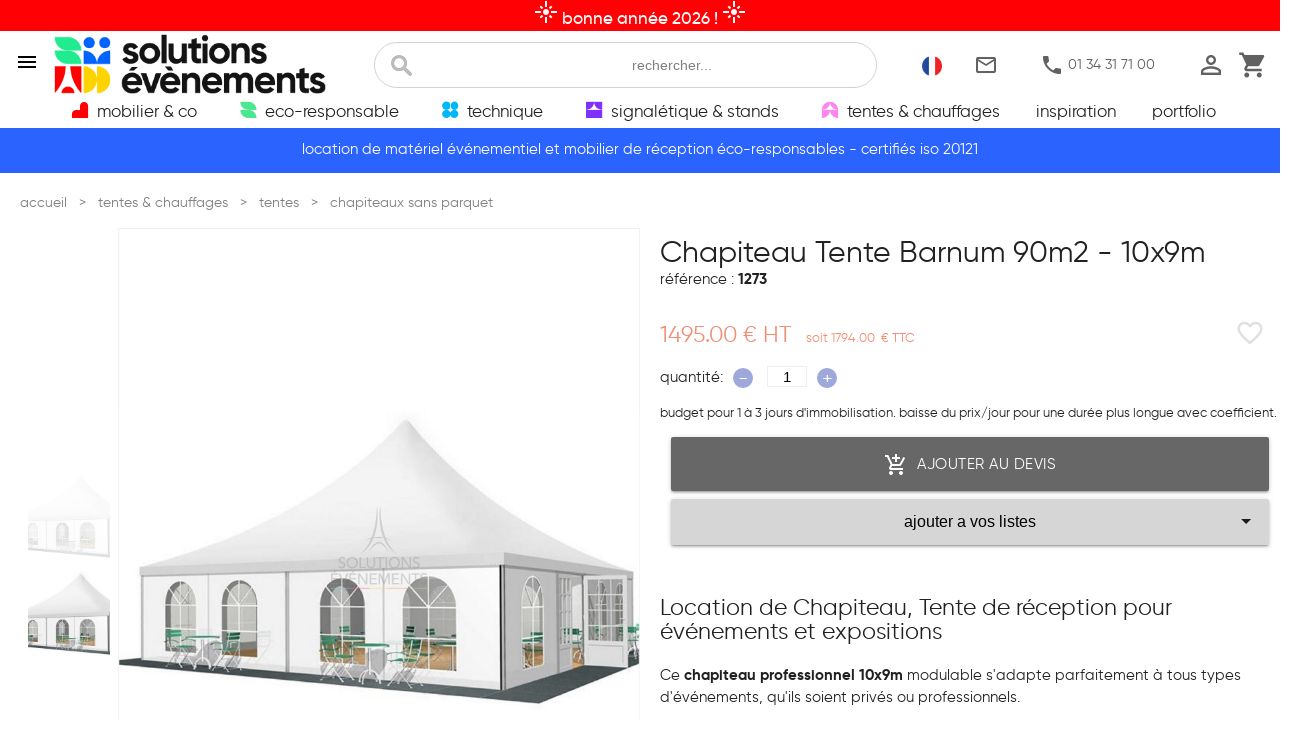

--- FILE ---
content_type: text/html; charset=utf-8
request_url: https://www.solutions-evenements.fr/location-chapiteau-tente-barnum-90m2-10x9m,1273.html
body_size: 17593
content:
<!DOCTYPE html>
<html lang="fr">
<head>
	<meta charset="utf-8">
	<title>location chapiteau/tente réception | solutions Événements</title>
	<meta name="description" content="offrez un espace couvert élégant et fonctionnel avec notre chapiteau/tente réception. devis express. livraison & installation 24/7. paris-idf-oise." /> 
	<meta name="viewport" content="width=device-width, initial-scale=1.0" />
	<meta property="og:title" content="location chapiteau/tente réception | solutions Événements" />
	<meta property="og:type" content="offrez un espace couvert élégant et fonctionnel avec notre chapiteau/tente réception. devis express. livraison & installation 24/7. paris-idf-oise." />
    <meta property="og:url" content="https://www.solutions-evenements.fr/" />
	<meta property="og:image" content="/images/gabarit/logosite.png" alt="solutions evenements" />
    	<meta name="google-site-verification" content="QO8AY4sMPAdLLrGr3G_9gV0GTS99q0FIF5R-IOp4fGU" />
                    <link rel="alternate" hreflang="fr" href="https://www.solutions-evenements.fr/location-chapiteau-tente-reception-solutions-evenements,1273.html" />
                    <link rel="alternate" hreflang="en" href="https://www.solutions-evenements.com/rental-marquee-tent-barnum-90m2-10x9m,1273.html" />
        	<link rel="shortcut icon" type="image/x-icon" href="/favicon.ico" />
	<link rel="apple-touch-icon" href="/images/gabarit/touch-icon-iphone.png" />
	<link rel="apple-touch-icon" sizes="72x72" href="/images/gabarit/touch-icon-ipad.png" />
	<link rel="apple-touch-icon" sizes="114x114" href="/images/gabarit/touch-icon-iphone-retina.png" />
	<link rel="apple-touch-icon" sizes="144x144" href="/images/gabarit/touch-icon-ipad-retina.png" />

    <link rel="preconnect" href="https://fonts.googleapis.com" />
    <link rel="preconnect" href="https://fonts.gstatic.com" crossorigin/>
    <link href="https://fonts.googleapis.com/icon?family=Material+Icons&display=swap" rel="preload" as="style" onload="this.onload=null;this.rel='stylesheet'">
    <link href="https://fonts.googleapis.com/css2?family=Material+Symbols+Outlined&display=swap" rel="preload" as="style" onload="this.onload=null;this.rel='stylesheet'"/>
    <!--<link href="https://fonts.googleapis.com/css2?family=Roboto+Condensed:wght@400;700&family=Roboto:wght@400;700&display=swap" rel="preload" as="style" onload="this.onload=null;this.rel='stylesheet'">-->
    <!--<link href="https://fonts.googleapis.com/css2?family=Bebas+Neue&family=Major+Mono+Display&display=swap" rel="stylesheet">-->

    <link href="/static/materialize/css/materialize-min.css" fetchpriority="low" rel="preload" as="style" onload="this.onload=null;this.rel='stylesheet'">


    <link rel="preconnect" href="https://v2.zopim.com" />
    <link rel="preconnect" href="https://static.zdassets.com" />
    <!--- BEGIN : AXEPTIO --->
        <link rel="preconnect" href="https://static.axept.io" />
        <link rel="preconnect" href="https://api.axept.io" />
        <link rel="preconnect" href="https://axeptio.imgix.net" />
        <link rel="preconnect" href="https://client.axept.io" />
        <!--- END : AXEPTIO --->
        <link rel="preconnect" href="https://connect.facebook.net" />
    <link rel="preconnect" href="https://www.googletagmanager.com" />
    <link rel="preconnect" href="https://pagead2.googlesyndication.com" />
    <link rel="preconnect" href="https://region1.google-analytic.com" />

    <!--- BEGIN : ADS <link rel="preconnect" href="https://www.googleadservices.com" /> END : ADS --->
    <link rel="preload" href="https://www.googletagmanager.com/gtm.js?id=GTM-P9RH8ZR" as="script">
    <link rel="preload" href="/static/assets/js/zopim-v2.js" as="script">

    <!-- Google Tag Manager -->
            <script>(function(w,d,s,l,i){w[l]=w[l]||[];w[l].push({'gtm.start':
        new Date().getTime(),event:'gtm.js'});var f=d.getElementsByTagName(s)[0],
        j=d.createElement(s),dl=l!='dataLayer'?'&l='+l:'';j.async=true;j.src=
        'https://www.googletagmanager.com/gtm.js?id='+i+dl;f.parentNode.insertBefore(j,f);
        })(window,document,'script','dataLayer','GTM-P9RH8ZR');</script>
        <!-- End Google Tag Manager -->

	
	<!--css -->
	<link href="/biblio/site.css?v=2026012110" rel="preload" as="style" onload="this.onload=null;this.rel='stylesheet'"/>
	<link href="/biblio/site_produits.css?v=2026012110" rel="preload" as="style" onload="this.onload=null;this.rel='stylesheet'"/>

	<link rel='stylesheet'  href='/biblio/fiche.css?v=2026012110' data-ref='/biblio/fiche.css?v=2026012110' rel='preload' as='style' onload="this.onload=null;this.rel='stylesheet'"/><link type="text/css" href="/static/materialize/css/nouislider.css" rel="preload" as="style" onload="this.onload=null;this.rel='stylesheet'"><link type='text/css' href='/biblio/inscol.css?v=2026012110' rel='preload' as='style' onload="this.onload=null;this.rel='stylesheet'"/><link href="/static/fancyapps/dist/fancybox/fancybox.css" rel="preload" as="style" onload="this.onload=null;this.rel='stylesheet'"/><link href="/static/fancyapps/dist/carousel/carousel.css" rel="preload" as="style" onload="this.onload=null;this.rel='stylesheet'"/><link href="/static/fancyapps/dist/carousel/carousel.thumbs.css" rel="preload" as="style" onload="this.onload=null;this.rel='stylesheet'"/><link href="/static/fancyapps/dist/carousel/carousel.autoplay.css" rel="preload" as="style" onload="this.onload=null;this.rel='stylesheet'"/><link href="/biblio/productCarousel.css" rel="preload" as="style" onload="this.onload=null;this.rel='stylesheet'"/>
	<!--js-- prec=3.4.1 -->
	<script  src="/static/jquery/jquery.min.js"></script>
	
		
	
<script type="application/ld+json">
[
	{
	"@context" : "http://schema.org",
	"@type": "LocalBusiness",
	"name": "solutions évènements",
	"image": [
	"https://www.solutions-evenements.fr/images/articles/qui/depot-solutions-evenements.jpg",
	"https://www.solutions-evenements.fr/images/articles/qui/expert-pour-chaque-besoin.jpg",
	"https://www.solutions-evenements.fr/images/articles/qui/equipe-solutions-evenements.jpg"
	],
	"logo" : "https://www.solutions-evenements.fr/images/gabarit/solutions-evenements.png",
	"description" : "Location de matériel événementiel et mobilier de réception / Agence événementielle - Événement clé en main. Impression et Signalétique - Location de Materiel Audiovisuel - Mobilier Deco. Marketing Operationnel. Logistique Évenementielle. Paris France Europe.",
	"url": "https://www.solutions-evenements.fr",
	"telephone": "+33134317100",
	"hasMap": "https://g.page/solutions_evenements",
	"address": {
	"@type": "PostalAddress",
	"streetAddress": "10 rue de la ferme Saint Ladre ZI Fosses",
	"postalCode": "95470",
	"addressLocality": "SAINT-WITZ",
	"addressCountry": "FR"
	},
	"sameAs": [
	"https://fr-fr.facebook.com/solutions.evenements/","" ],
      "priceRange": "$$",
      "openingHoursSpecification": [
        {
          "@type": "OpeningHoursSpecification",
          "dayOfWeek": [
            "Monday",
            "Tuesday",
            "Wednesday",
            "Thursday",
            "Friday"
          ],
          "opens": "09:00",
          "closes": "18:00"
        }
        ]
	}
]
</script>
</head>

<body>
	<!-- Google Tag Manager (noscript) -->
<noscript><iframe src="https://www.googletagmanager.com/ns.html?id=GTM-P9RH8ZR"
height="0" width="0" style="display:none;visibility:hidden" loading="lazy"></iframe></noscript>
<!-- End Google Tag Manager (noscript) -->

	
    <!-- Menu mobile et haut de page -->
    <section class="header">
        <!--Menu Mobile -->
        <div class="sidenav" id="nav-mobile">
            <div class="flexItem flexRow flexJustifySA flexAlignCenter">

                <i class="material-icons sidenav-close red-text flexItem padding1 cursorPointer">close</i>

                <a href="/" class="flexItem logoSE"><img class="icon" src="/images/gabarit/solutions-evenements.png" width="280" height="60" alt="solutions évènements"></a>
            </div>

            <ul class="menuMobile collapsible collapsible-accordion">

                <li>
                    <a class="collapsible-header font18"><span class="icon-Mobilier"></span>mobilier & co<i  class="material-icons">arrow_right</i></a>
                    <div class="collapsible-body "><ul class='collapsible menuMobileFam'><li ><div class='collapsible-header mob_fam font16'  ><i class="material-icons">chevron_right</i>assises</div><div class='collapsible-body mob_sfa  grey lighten-5'  ><a href='location-assises-chaises,s296,l.html'   >chaises</a><br />
<a href='location-assises-bancs,s297,l.html'   >bancs</a><br />
<a href='location-assises-poufs-tabourets,s298,l.html'   >poufs - tabourets</a><br />
<a href='location-assises-tabourets-hauts,s299,l.html'   >tabourets hauts</a><br />
<a href='location-assises-fauteuils,s300,l.html'   >fauteuils</a><br />
<a href='location-assises-canapes,s301,l.html'   >canapés</a><br />
<a href='location-assises-transats,s302,l.html'   >transats</a><br />
<a href='location-assises-systemes-de-liaison,s497,l.html'   >systèmes de liaison</a><br />
</div></li><li ><div class='collapsible-header mob_fam font16'  ><i class="material-icons">chevron_right</i>tables</div><div class='collapsible-body mob_sfa  grey lighten-5'  ><a href='location-tables-tables-basses,s309,l.html'   >tables basses</a><br />
<a href='location-tables-tables-gueridons,s307,l.html'   >tables gueridons</a><br />
<a href='location-tables-tables-rondes,s304,l.html'   >tables rondes</a><br />
<a href='location-tables-tables-rectangulaires,s305,l.html'   >tables rectangulaires</a><br />
<a href='location-tables-tables-hautes,s306,l.html'   >tables hautes</a><br />
<a href='location-tables-mange-debout,s308,l.html'   >mange debout</a><br />
<a href='location-tables-tables-buffets,s472,l.html'   >tables buffets</a><br />
<a href='location-tables-tables-enfants,s499,l.html'   >tables enfants</a><br />
</div></li><li ><div class='collapsible-header mob_fam font16'  ><i class="material-icons">chevron_right</i>accueil</div><div class='collapsible-body mob_sfa  grey lighten-5'  ><a href='location-accueil-vestiaires,s310,l.html'   >vestiaires</a><br />
<a href='location-accueil-comptoirs,s311,l.html'   >comptoirs</a><br />
<a href='location-accueil-officiel,s313,l.html'   >officiel</a><br />
<a href='location-accueil-hygiene-et-securite,s314,l.html'   >hygiène et sécurité</a><br />
<a href='location-accueil-bars,s315,l.html'   >bars</a><br />
<a href='location-accueil-tunnels,s475,l.html'   >tunnels</a><br />
<a href='location-accueil-solutions-covid,s515,l.html'   >solutions covid</a><br />
</div></li><li ><div class='collapsible-header mob_fam font16'  ><i class="material-icons">chevron_right</i>présentoirs</div><div class='collapsible-body mob_sfa  grey lighten-5'  ><a href='location-presentoirs-steles,s317,l.html'   >stèles</a><br />
<a href='location-presentoirs-consoles,s474,l.html'   >consoles</a><br />
<a href='location-presentoirs-vitrines,s318,l.html'   >vitrines</a><br />
<a href='location-presentoirs-chevalets,s319,l.html'   >chevalets</a><br />
<a href='location-presentoirs-supports,s320,l.html'   >supports</a><br />
<a href='location-presentoirs-paper-boards,s321,l.html'   >paper boards</a><br />
</div></li><li ><div class='collapsible-header mob_fam font16'  ><i class="material-icons">chevron_right</i>séparations</div><div class='collapsible-body mob_sfa  grey lighten-5'  ><a href='location-separations-cloisons,s322,l.html'   >cloisons</a><br />
<a href='location-separations-potelets-poteaux-de-guidage,s323,l.html'   >potelets & poteaux de guidage</a><br />
<a href='location-separations-barrieres-de-securite,s324,l.html'   >barrières de sécurité</a><br />
<a href='location-separations-paravents,s325,l.html'   >paravents</a><br />
<a href='location-separations-mobilier-acoustique,s568,l.html'   >mobilier acoustique</a><br />
</div></li><li ><div class='collapsible-header mob_fam font16'  ><i class="material-icons">chevron_right</i>backstage</div><div class='collapsible-body mob_sfa  grey lighten-5'  ><a href='location-backstage-kit-de-survie,s560,l.html'   >kit de survie</a><br />
<a href='location-backstage-electromenager,s326,l.html'   >électroménager</a><br />
<a href='location-backstage-manutention,s327,l.html'   >manutention</a><br />
<a href='location-backstage-consommables,s328,l.html'   >consommables</a><br />
<a href='location-backstage-loges,s329,l.html'   >loges</a><br />
<a href='location-backstage-services,s484,l.html'   >services</a><br />
<a href='location-backstage-refrigerateurs-congelateurs,s566,l.html'   >réfrigérateurs & congélateurs</a><br />
</div></li><li ><div class='collapsible-header mob_fam font16'  ><i class="material-icons">chevron_right</i>sol</div><div class='collapsible-body mob_sfa  grey lighten-5'  ><a href='location-sol-moquette,s330,l.html'   >moquette</a><br />
<a href='location-sol-tapis,s331,l.html'   >tapis</a><br />
<a href='location-sol-parquet-piste-de-danse,s332,l.html'   >parquet - piste de danse</a><br />
<a href='location-sol-parquet-piste-de-danse-exterieure,s539,l.html'   >parquet - piste de danse extérieure</a><br />
<a href='location-sol-plancher-technique,s333,l.html'   >plancher technique</a><br />
<a href='location-sol-caillebotis,s334,l.html'   >caillebotis</a><br />
<a href='location-sol-estrades,s335,l.html'   >estrades</a><br />
<a href='location-sol-lino-sol-pvc,s336,l.html'   >lino - sol pvc</a><br />
<a href='location-sol-gazon,s337,l.html'   >gazon</a><br />
<a href='location-sol-adhesifs,s339,l.html'   >adhésifs</a><br />
</div></li><li ><div class='collapsible-header mob_fam font16'  ><i class="material-icons">chevron_right</i>déco</div><div class='collapsible-body mob_sfa  grey lighten-5'  ><a href='location-deco-coussins-deco,s346,l.html'   >coussins déco</a><br />
<a href='location-deco-coussins-palette,s509,l.html'   >coussins palette</a><br />
<a href='location-deco-coussins-assise,s476,l.html'   >coussins assise</a><br />
<a href='location-deco-plantes,s340,l.html'   >plantes</a><br />
<a href='location-deco-animaux-artificiels,s341,l.html'   >animaux artificiels</a><br />
<a href='location-deco-guirlandes,s342,l.html'   >guirlandes</a><br />
<a href='location-deco-cloches,s343,l.html'   >cloches</a><br />
<a href='location-deco-adhesifs,s344,l.html'   >adhésifs</a><br />
<a href='location-deco-flight-cases,s345,l.html'   >flight cases</a><br />
<a href='location-deco-parasols,s348,l.html'   >parasols</a><br />
<a href='location-deco-vases,s349,l.html'   >vases</a><br />
<a href='location-deco-panneaux-decor,s352,l.html'   >panneaux decor</a><br />
<a href='location-deco-lanternes-chandeliers,s483,l.html'   >lanternes - chandeliers</a><br />
<a href='location-deco-sapins,s544,l.html'   >sapins</a><br />
<a href='location-deco-noel,s545,l.html'   >noël</a><br />
<a href='location-deco-autres-idees,s351,l.html'   >autres idées</a><br />
</div></li><li ><div class='collapsible-header mob_fam font16'  ><i class="material-icons">chevron_right</i>luminaires</div><div class='collapsible-body mob_sfa  grey lighten-5'  ><a href='location-luminaires-bars-lumineux,s354,l.html'   >bars lumineux</a><br />
<a href='location-luminaires-luminaires,s355,l.html'   >luminaires</a><br />
<a href='location-luminaires-spots-ambiance,s357,l.html'   >spots ambiance</a><br />
<a href='location-luminaires-guirlandes-lumineuses,s358,l.html'   >guirlandes lumineuses</a><br />
<a href='location-luminaires-boules-lumineuses,s359,l.html'   >boules lumineuses</a><br />
<a href='location-luminaires-colonnes-lumineuses,s360,l.html'   >colonnes lumineuses</a><br />
<a href='location-luminaires-cubes-et-bancs-lumineux,s361,l.html'   >cubes et bancs lumineux</a><br />
<a href='location-luminaires-mange-debout-lumineux,s362,l.html'   >mange debout lumineux</a><br />
<a href='location-luminaires-steles-lumineuses,s363,l.html'   >stèles lumineuses</a><br />
<a href='location-luminaires-mobilier-lumineux-deco,s364,l.html'   >mobilier lumineux déco</a><br />
</div></li><li ><div class='collapsible-header mob_fam font16'  ><i class="material-icons">chevron_right</i>jeux</div><div class='collapsible-body mob_sfa  grey lighten-5'  ><a href='location-jeux-babyfoots,s365,l.html'   >babyfoots</a><br />
<a href='location-jeux-bornes-photo,s366,l.html'   >bornes photo</a><br />
<a href='location-jeux-jeux,s367,l.html'   >jeux</a><br />
<a href='location-jeux-piscines-a-balles,s567,l.html'   >piscines à balles</a><br />
</div></li><li ><div class='collapsible-header mob_fam font16'  ><i class="material-icons">chevron_right</i>collection mobilier</div><div class='collapsible-body mob_sfa  grey lighten-5'  ><a href='collection-senlis,c542'   >senlis</a><br />
<a href='collection-leon-leonor,c556'   >leon-leonor</a><br />
<a href='collection-kubo,c501'   >kubo</a><br />
<a href='collection-linea,c502'   >linea</a><br />
<a href='collection-tribo,c540'   >tribo</a><br />
<a href='collection-wings,c520'   >wings</a><br />
<a href='collection-naomi,c558'   >naomi</a><br />
<a href='collection-louise,c557'   >louise</a><br />
<a href='collection-juliette,c559'   >juliette</a><br />
<a href='collection-chantilly,c541'   >chantilly</a><br />
<a href='collection-cannage,c505'   >cannage</a><br />
<a href='collection-kasar,c500'   >kasar</a><br />
<a href='collection-palm-rotin,c503'   >palm rotin</a><br />
<a href='collection-rotin-manille-malacca,c504'   >rotin manille - malacca</a><br />
<a href='collection-tolix,c507'   >tolix</a><br />
<a href='collection-antibes,c512'   >antibes</a><br />
<a href='collection-conic,c511'   >conic</a><br />
</div></li><li ><div class='collapsible-header mob_fam font16'  ><i class="material-icons">chevron_right</i>meubles de rangement</div><div class='collapsible-body mob_sfa  grey lighten-5'  ><a href='location-meubles-de-rangement-buffets,s546,l.html'   >buffets</a><br />
<a href='location-meubles-de-rangement-consoles,s549,l.html'   >consoles</a><br />
<a href='location-meubles-de-rangement-etageres,s550,l.html'   >étagères</a><br />
<a href='location-meubles-de-rangement-armoires,s551,l.html'   >armoires</a><br />
<a href='location-meubles-de-rangement-porte-manteaux,s552,l.html'   >porte-manteaux</a><br />
</div></li></ul>	</div>
                </li>

                <li>
                    <a class="collapsible-header font18"><span class="icon-responsable"></span>eco-responsable<i class="material-icons">arrow_right</i></a>
                    <div class="collapsible-body"><ul class='collapsible menuMobileFam'><li ><div class='collapsible-header mob_fam font16'  ><i class="material-icons">chevron_right</i>nos gammes éco-responsables</div><div class='collapsible-body mob_sfa  grey lighten-5'  ><a href='location-eco-responsable-gamme-recyclee,s516,l.html'   >gamme recyclée</a><br />
<a href='location-eco-responsable-gamme-bois,s517,l.html'   >gamme bois</a><br />
<a href='location-eco-responsable-gamme-recup-,s518,l.html'   >gamme récup'</a><br />
<a href='gamme-recyclable,c.html'   >gamme recyclable</a><br />
</div></li></ul>	</div>
                </li>

                <li>
                    <a class="collapsible-header font18"><span class="icon-technique"></span>technique<i class="material-icons">arrow_right</i></a>
                    <div class="collapsible-body"><ul class='collapsible menuMobileFam'><li ><div class='collapsible-header mob_fam font16'  ><i class="material-icons">chevron_right</i>scène</div><div class='collapsible-body mob_sfa  grey lighten-5'  ><a href='location-scene-pupitres,s368,l.html'   >pupitres</a><br />
<a href='location-scene-scenes-interieures,s369,l.html'   >scènes intérieures</a><br />
<a href='location-scene-scenes-exterieures,s370,l.html'   >scènes extérieures</a><br />
<a href='location-scene-escaliers-et-rampes,s371,l.html'   >escaliers et rampes</a><br />
<a href='location-scene-accessoires,s372,l.html'   >accessoires</a><br />
<a href='location-scene-praticables,s373,l.html'   >praticables</a><br />
<a href='location-scene-garde-corps,s374,l.html'   >garde-corps</a><br />
<a href='location-scene-rideaux-et-fonds-de-scene,s375,l.html'   >rideaux et fonds de scène</a><br />
</div></li><li ><div class='collapsible-header mob_fam font16'  ><i class="material-icons">chevron_right</i>son</div><div class='collapsible-body mob_sfa  grey lighten-5'  ><a href='location-son-systeme-son,s376,l.html'   >système son</a><br />
<a href='location-son-enceintes,s377,l.html'   >enceintes</a><br />
<a href='location-son-mixage,s378,l.html'   >mixage</a><br />
<a href='location-son-peripheriques,s379,l.html'   >périphériques</a><br />
<a href='location-son-cablages-audio,s380,l.html'   >câblages audio</a><br />
<a href='location-son-supports-enceintes,s381,l.html'   >supports enceintes</a><br />
<a href='location-son-sonos-portables,s382,l.html'   >sonos portables</a><br />
<a href='location-son-micros-sans-fil,s383,l.html'   >micros sans fil</a><br />
<a href='location-son-micros-filaires,s462,l.html'   >micros filaires</a><br />
<a href='location-son-accessoires,s463,l.html'   >accessoires</a><br />
</div></li><li ><div class='collapsible-header mob_fam font16'  ><i class="material-icons">chevron_right</i>vidéo</div><div class='collapsible-body mob_sfa  grey lighten-5'  ><a href='location-video-pack-ecran-geant-mur-led,s506,l.html'   >pack écran géant mur led</a><br />
<a href='location-video-ecrans-plats,s385,l.html'   >écrans plats</a><br />
<a href='location-video-murs-led,s384,l.html'   >murs led</a><br />
<a href='location-video-ecrans-de-projection,s467,l.html'   >écrans de projection</a><br />
<a href='location-video-videoprojecteurs,s386,l.html'   >vidéoprojecteurs</a><br />
<a href='location-video-supports-ecran-plat,s389,l.html'   >supports écran plat</a><br />
<a href='location-video-cameras,s387,l.html'   >caméras</a><br />
<a href='location-video-accessoires,s388,l.html'   >accessoires</a><br />
<a href='location-video-ecrans-tactiles,s390,l.html'   >écrans tactiles</a><br />
<a href='location-video-splitters,s391,l.html'   >splitters</a><br />
<a href='location-video-media-players-sources,s392,l.html'   >media players - sources</a><br />
<a href='location-video-convertisseurs-distributeurs,s393,l.html'   >convertisseurs & distributeurs</a><br />
<a href='location-video-mixage,s465,l.html'   >mixage</a><br />
</div></li><li ><div class='collapsible-header mob_fam font16'  ><i class="material-icons">chevron_right</i>informatique</div><div class='collapsible-body mob_sfa  grey lighten-5'  ><a href='location-informatique-ordinateurs,s394,l.html'   >ordinateurs</a><br />
<a href='location-informatique-tablettes,s395,l.html'   >tablettes</a><br />
<a href='location-informatique-supports-tablette-ipad,s396,l.html'   >supports tablette/ipad</a><br />
<a href='location-informatique-imprimantes,s397,l.html'   >imprimantes</a><br />
<a href='location-informatique-wifi,s398,l.html'   >wifi</a><br />
<a href='location-informatique-accessoires-informatiques,s399,l.html'   >accessoires informatiques</a><br />
</div></li><li ><div class='collapsible-header mob_fam font16'  ><i class="material-icons">chevron_right</i>éclairage & effet</div><div class='collapsible-body mob_sfa  grey lighten-5'  ><a href='location-eclairage-effet-projecteurs,s400,l.html'   >projecteurs</a><br />
<a href='location-eclairage-effet-projecteurs-autonomes,s401,l.html'   >projecteurs autonomes</a><br />
<a href='location-eclairage-effet-projecteurs-lumiere-noire,s570,l.html'   >projecteurs lumière noire</a><br />
<a href='location-eclairage-effet-boules-a-facettes,s569,l.html'   >boules à facettes</a><br />
<a href='location-eclairage-effet-jeux-de-lumiere,s402,l.html'   >jeux de lumière</a><br />
<a href='location-eclairage-effet-effets-speciaux,s403,l.html'   >effets speciaux</a><br />
<a href='location-eclairage-effet-consoles-dmx,s404,l.html'   >consoles dmx</a><br />
<a href='location-eclairage-effet-eclairages-buffets,s405,l.html'   >éclairages buffets</a><br />
<a href='location-eclairage-effet-projecteurs-gobos,s406,l.html'   >projecteurs gobos</a><br />
<a href='location-eclairage-effet-accessoires-dmx,s468,l.html'   >accessoires dmx</a><br />
</div></li><li ><div class='collapsible-header mob_fam font16'  ><i class="material-icons">chevron_right</i>structure</div><div class='collapsible-body mob_sfa  grey lighten-5'  ><a href='location-structure-embases,s407,l.html'   >embases</a><br />
<a href='location-structure-structure-alu-monotube,s408,l.html'   >structure alu monotube</a><br />
<a href='location-structure-structure-alu-carree,s409,l.html'   >structure alu carrée</a><br />
<a href='location-structure-pieds-de-levage,s410,l.html'   >pieds de levage</a><br />
<a href='location-structure-pack-structure,s411,l.html'   >pack structure</a><br />
<a href='location-structure-accessoires-structure-asd,s412,l.html'   >accessoires structure asd</a><br />
<a href='location-structure-echafaudages-nacelles,s469,l.html'   >échafaudages - nacelles</a><br />
</div></li><li ><div class='collapsible-header mob_fam font16'  ><i class="material-icons">chevron_right</i>pack promo</div><div class='collapsible-body mob_sfa  grey lighten-5'  ></div></li></ul>	</div>
                </li>


                <li>
                    <a class="collapsible-header font18"><span class="icon-stand"></span>signalÉtique & stands<i class="material-icons">arrow_right</i></a>
                    <div class="collapsible-body"><ul class='collapsible menuMobileFam'><li ><div class='collapsible-header mob_fam font16'  ><i class="material-icons">chevron_right</i>fond de scène</div><div class='collapsible-body mob_sfa  grey lighten-5'  ><a href='location-fond-de-scene-fonds-de-scene-imprimes,s425,l.html'   >fonds de scène imprimés</a><br />
<a href='location-fond-de-scene-fonds-de-scene-video,s426,l.html'   >fonds de scène vidéo</a><br />
</div></li><li ><div class='collapsible-header mob_fam font16'  ><i class="material-icons">chevron_right</i>plv - ilv</div><div class='collapsible-body mob_sfa  grey lighten-5'  ><a href='location-plv-ilv-roll-ups-kakemonos,s427,l.html'   >roll-ups - kakémonos</a><br />
<a href='location-plv-ilv-photocalls-pliants,s428,l.html'   >photocalls pliants</a><br />
<a href='location-plv-ilv-stands-pliants,s429,l.html'   >stands pliants</a><br />
<a href='location-plv-ilv-desks-pliants,s430,l.html'   >desks pliants</a><br />
<a href='location-plv-ilv-totems-publicitaires,s564,l.html'   >totems publicitaires </a><br />
<a href='location-plv-ilv-drapeaux-oriflammes,s431,l.html'   >drapeaux - oriflammes</a><br />
<a href='location-plv-ilv-tentes,s432,l.html'   >tentes</a><br />
</div></li><li ><div class='collapsible-header mob_fam font16'  ><i class="material-icons">chevron_right</i>signalétique</div><div class='collapsible-body mob_sfa  grey lighten-5'  ><a href='location-signaletique-murs-images-imprimes,s433,l.html'   >murs d'images imprimés</a><br />
<a href='location-signaletique-murs-images-video,s434,l.html'   >murs d'images video</a><br />
<a href='location-signaletique-guidage,s435,l.html'   >guidage</a><br />
<a href='location-signaletique-baches-imprimees,s470,l.html'   >bâches imprimées</a><br />
<a href='location-signaletique-stickers-adhesifs-imprimes,s471,l.html'   >stickers adhésifs imprimés</a><br />
</div></li><li ><div class='collapsible-header mob_fam font16'  ><i class="material-icons">chevron_right</i>agencement</div><div class='collapsible-body mob_sfa  grey lighten-5'  ><a href='location-agencement-expo-forum,s441,l.html'   >expo - forum</a><br />
<a href='location-agencement-moquette,s554,l.html'   >moquette</a><br />
<a href='location-agencement-coton-gratte,s555,l.html'   >coton gratté</a><br />
<a href='location-agencement-stands,s438,l.html'   >stands</a><br />
<a href='location-agencement-ig-cloison,s436,l.html'   >ig-cloison</a><br />
<a href='location-agencement-mobilier,s437,l.html'   >mobilier</a><br />
<a href='location-agencement-eclairage,s439,l.html'   >éclairage</a><br />
<a href='location-agencement-audiovisuel,s440,l.html'   >audiovisuel</a><br />
</div></li><li ><div class='collapsible-header mob_fam font16'  ><i class="material-icons">chevron_right</i>cadres alu modulaire</div><div class='collapsible-body mob_sfa  grey lighten-5'  ><a href='location-cadres-alu-modulaire-cadre-alu-matrix,s442,l.html'   >cadre alu matrix</a><br />
<a href='location-cadres-alu-modulaire-connecteurs,s443,l.html'   >connecteurs</a><br />
<a href='location-cadres-alu-modulaire-corners,s444,l.html'   >corners</a><br />
<a href='location-cadres-alu-modulaire-plancher-technique,s445,l.html'   >plancher technique</a><br />
<a href='location-cadres-alu-modulaire-accessoires-cadre-matrix,s482,l.html'   >accessoires cadre matrix</a><br />
<a href='location-cadres-alu-modulaire-habillage-cadre-modulaire,s565,l.html'   >habillage cadre modulaire</a><br />
</div></li><li ><div class='collapsible-header mob_fam font16'  ><i class="material-icons">chevron_right</i>idées scéno</div><div class='collapsible-body mob_sfa  grey lighten-5'  ><a href='location-idees-sceno-animation,s446,l.html'   >animation</a><br />
<a href='location-idees-sceno-ballon-helium,s447,l.html'   >ballon helium</a><br />
<a href='location-idees-sceno-lettrage-3d,s448,l.html'   >lettrage 3d</a><br />
<a href='location-idees-sceno-arches,s449,l.html'   >arches</a><br />
</div></li></ul>	</div>
                </li>


                <li>
                    <a class="collapsible-header font18 "><span class="icon-tente"></span>tentes & chauffages<i class="material-icons">arrow_right</i></a>
                    <div class="collapsible-body"><ul class='collapsible menuMobileFam'><li ><div class='collapsible-header mob_fam font16'  ><i class="material-icons">chevron_right</i>chauffages</div><div class='collapsible-body mob_sfa  grey lighten-5'  ><a href='location-chauffages-parasols-chauffants-gaz,s450,l.html'   >parasols chauffants gaz</a><br />
<a href='location-chauffages-parasols-chauffants-electriques,s451,l.html'   >parasols chauffants électriques</a><br />
<a href='location-chauffages-chauffages-a-air-pulse,s452,l.html'   >chauffages à air pulsé</a><br />
</div></li><li ><div class='collapsible-header mob_fam font16'  ><i class="material-icons">chevron_right</i>tentes</div><div class='collapsible-body mob_sfa  grey lighten-5'  ><a href='location-tentes-tentes-pliantes,s453,l.html'   >tentes pliantes</a><br />
<a href='location-tentes-chapiteaux-avec-parquet,s454,l.html'   >chapiteaux avec parquet</a><br />
<a href='location-tentes-chapiteaux-sans-parquet,s455,l.html'   >chapiteaux sans parquet</a><br />
<a href='location-tentes-tentes-igloo,s456,l.html'   >tentes igloo</a><br />
<a href='location-tentes-tentes-stretch-nomades,s510,l.html'   >tentes stretch nomades</a><br />
</div></li><li ><div class='collapsible-header mob_fam font16'  ><i class="material-icons">chevron_right</i>accessoires tentes</div><div class='collapsible-body mob_sfa  grey lighten-5'  ><a href='location-accessoires-tentes-lestages,s458,l.html'   >lestages</a><br />
<a href='location-accessoires-tentes-equipements-tentes,s459,l.html'   >équipements tentes</a><br />
<a href='location-accessoires-tentes-groupes-electrogenes,s460,l.html'   >groupes électrogènes</a><br />
<a href='location-accessoires-tentes-accessoires-securite,s461,l.html'   >accessoires sécurité</a><br />
</div></li></ul>	</div>
                </li>

                <li>
                    <a class="collapsible-header font18 " href="/nos-inspirations">inspiration<i class="material-icons">arrow_right</i></a>
                </li>

                <li>
                    <a class="collapsible-header font18" href="/nouveautes.html">nouveaux produits<i  class="material-icons">arrow_right</i></a>
                </li>

                <li>
                    <a class="collapsible-header font18" href="/offres-jo-paris-2024.html">offre jeux de paris<i  class="material-icons">arrow_right</i></a>
                </li>

                <li>
                    <a class="collapsible-header font18" href="/portfolio">portfolio<i  class="material-icons">arrow_right</i></a>
                </li>
                <li>
                    <a class="collapsible-header font18" href="/stationf">STATIONF<i  class="material-icons">arrow_right</i></a>
                </li>

                <li class="borderTgris">
                    <a class="collapsible-header" href="/evenement-cle-en-main.html">Événements clé en main</a>
                </li>

                <li class="borderTgris">
                    <a class="collapsible-header" href="/impression-signaletique.html">impression & signalétique événementielle</a>
                </li>

                <li class="borderTgris">
                    <a class="collapsible-header" href="/qui.html">qui sommes nous ?</a>
                </li>

                <li class="borderTgris">
                    <a class="collapsible-header" href="/nos-valeurs-evenementielles">nos valeurs</a>
                </li>

                <li class="borderTgris">
                    <a class="collapsible-header" href="/nos-partenaires">nos partenaires</a>
                </li>

                <li class="borderTgris">
                    <a class="collapsible-header" href="/recrutement.html">on recrute !</a>
                </li>

                <li class="borderTgris borderBgris">
                    <a class="collapsible-header" href="/contact.html">contactez-nous !</a>
                </li>

            </ul>
        </div>

        <!--Bandeau haut de page -->
                <header>
            <div id="topMessage" class="font18 ColorRouge fontCondensed white-text strong italic displayNone center-align"></div>
            <div id="logoMobile" class="flexRow flexJustifySB flexAlignCenter white hide-on-med-and-up">
                    <a href="/" class="flexItem largeurFull taCenter logoSE"><img class="resize" loading="lazy" src="/images/gabarit/solutions-evenements.png"  width="280" height="60" alt="solutions évènements"></a>
            </div>
            <div id="headsite" class="flexRow flexJustifySB flexAlignCenter white">

                <div class="flexItem flexRow flexJustifySB flexAlignCenter">


                    <a href="#" data-target="nav-mobile" class=" padding sidenav-trigger visible padding1 flexItem"><i class="material-icons black-text ">menu</i></a>
                    <a href="/" class="flexItem largeurFull hide-on-small-and-down taCenter logoSE"><img class="resize" loading="lazy" src="/images/gabarit/solutions-evenements.png"  width="280" height="60" alt="solutions évènements"></a>

                    <!--
                    <a href="#" data-target="nav-mobile" class=" padding sidenav-trigger visible padding1 flexItem"><i class="material-icons black-text ">menu</i></a>
                    <a href="/" class="flexItem mobileFull taCenter marginTmoins05"><img class="resize" loading="lazy" src="/images/gabarit/solutions-evenements-noel.png"  width="280"  alt="solutions évènements"></a>
                    -->

                    <a href="/compte.html" class="grey-text text-darken-2 hide-on-med-and-up"><i class="material-icons valignMiddle small ">person_outline</i></a>
                    <a href="/devis.html" class="grey-text text-darken-2 hide-on-med-and-up"><i id="icone_panier_mob" class="material-icons valignMiddle small ">shopping_cart</i></a>



                </div>
                <div class="flexItem flexGrow08">

                    <div class="flexItem largeurFull  flexRow flexJustifyCenter flexAlignBaseLine">
                        <div id="blocRecherche" class="flexRow flexJustifySB flexAlignCenter">
                            <img id = "i_recherche" src="/images/gabarit/searchicon.png" width="21" height="21" alt="recherche" class="flexItem" data-recherche="rec_loader.gif" data-annule="rec_annule.gif" data-defaut="searchicon.png" >

                            <input id="s_recherche" aria-label="recherche" title="recherche" type="text" class="flexItem  flexGrow1 browser-default" name="search" value="" placeholder="rechercher..." >
                            <img id = "i_recherche2" loading="lazy" src="/images/gabarit/rec_annule.png" alt="recherche" class="flexItem cursorPointer" data-recherche="rec_loader.gif" data-annule="rec_annule.gif" data-defaut="searchicon.png" >
                        </div>
                    </div>

                </div>
                <div class="flexItem flexRow flexJustifySB flexAlignCenter">
                    <div class="switch-lang">
                        <div class="current-lang"><img class="lang-flag" src="/images/icons/fr.png" width="20" height="20" alt="langue fr" />
                            <!--<p class="lang-text">Français</p>-->
                        </div>
                        <div class="lang-dropdown">
                                                        <div class="selecting-lang"><a href="https://www.solutions-evenements.com/rental-marquee-tent-barnum-90m2-10x9m,1273.html"><img class="lang-flag" src="/images/icons/en.png"/>
                                <!--<p class="lang-text">English</p>--></a>
                            </div>
                                                        </div>
                    </div>
                </div>
                <div class="flexItem flexRow flexJustifySB flexAlignCenter hide-on-med-and-down">
                        <a href="contact.html" class="grey-text text-darken-2 paddingR2"><i class="material-icons valignMiddle">mail_outline</i></a>
                </div>
                <div class="flexItem flexRow flexJustifySB flexAlignCenter hide-on-med-and-down">
                        <a href="tel:+33134317100" class="grey-text text-darken-2 paddingR2"><i class="material-icons valignMiddle">local_phone</i> 01 34 31 71 00</a>
                </div>
                <div class="flexItem flexRow flexJustifySB flexAlignCenter hide-on-small-and-down">
                        <a href="/compte.html" title="mon compte" class="grey-text text-darken-2"><i class="material-icons valignMiddle small ">person_outline</i></a>
                </div>
                <div class="flexItem flexRow flexJustifySB flexAlignCenter hide-on-small-and-down">
                        <a href="/devis.html" title="mon panier" class="grey-text text-darken-2"><i id="icone_panier" class="material-icons valignMiddle small ">shopping_cart</i></a>
                </div>
                <div class="flexItem flexRow flexJustifySB flexAlignCenter hide-on-small-and-down">
                                        </div>
            </div>
        </header>
        <div class="subheader">
            <div id="headerAttente">
            </div>
            <!--Recherche -->
            <div id="datarecherche">
                <div id="filtreRecherche"></div>
                <div id="contenuRecherche"></div>
            </div>

            <div id="menuDesktop" class="hideRecherche">

                <ul id="menuCentral" class="noMarginTop noMarginBottom paddingB025 hide-on-med-and-down ">
                    <li class="menu-item font18" data-menu="menuMobilier" data-color="#9e9e9e"><span class="icon-Mobilier"></span>mobilier & co</li>
                    <li class="menu-item font18" data-menu="menuEco" data-color="#788d74"><span class="icon-responsable"></span>eco-responsable</li>
                    <li class="menu-item font18" data-menu="menuTechnique" data-color="#9e9e9e"><span class="icon-technique"></span>technique</li>
                    <li class="menu-item font18" data-menu="menuSignaletique" data-color="#9e9e9e"><span class="icon-stand"></span>signalétique & stands</li>
                    <li class="menu-item font18" data-menu="menuOutdoor" data-color="#9e9e9e"><span class="icon-tente"></span>tentes & chauffages</li>
                    <li class="menu-itemLink font18" data-color="#9e9e9e"><a href="/nos-inspirations">inspiration</a></li>
                    <li class="menu-itemLink font18" data-color="#9e9e9e"><a href="/portfolio">portfolio</a></li>
                </ul>
                <div id="menuCentralFenetre">

                    <div id="pointeurMenu" class="material-icons">arrow_drop_down</div>
                    <div class="containerSolev">
                        <div id="menuMobilier" class="sousMenu"><div class='menu_famille'  ><a href='location-assises,f56,l.html'   ><strong class='titrefamille'>assises</strong></a><br />
<a href='location-assises-chaises,s296,l.html'   >chaises</a><br />
<a href='location-assises-bancs,s297,l.html'   >bancs</a><br />
<a href='location-assises-poufs-tabourets,s298,l.html'   >poufs - tabourets</a><br />
<a href='location-assises-tabourets-hauts,s299,l.html'   >tabourets hauts</a><br />
<a href='location-assises-fauteuils,s300,l.html'   >fauteuils</a><br />
<a href='location-assises-canapes,s301,l.html'   >canapés</a><br />
<a href='location-assises-transats,s302,l.html'   >transats</a><br />
<a href='location-assises-systemes-de-liaison,s497,l.html'   >systèmes de liaison</a><br />
</div><div class='menu_famille'  ><a href='location-tables,f57,l.html'   ><strong class='titrefamille'>tables</strong></a><br />
<a href='location-tables-tables-basses,s309,l.html'   >tables basses</a><br />
<a href='location-tables-tables-gueridons,s307,l.html'   >tables gueridons</a><br />
<a href='location-tables-tables-rondes,s304,l.html'   >tables rondes</a><br />
<a href='location-tables-tables-rectangulaires,s305,l.html'   >tables rectangulaires</a><br />
<a href='location-tables-tables-hautes,s306,l.html'   >tables hautes</a><br />
<a href='location-tables-mange-debout,s308,l.html'   >mange debout</a><br />
<a href='location-tables-tables-buffets,s472,l.html'   >tables buffets</a><br />
<a href='location-tables-tables-enfants,s499,l.html'   >tables enfants</a><br />
</div><div class='menu_famille'  ><a href='location-accueil,f58,l.html'   ><strong class='titrefamille'>accueil</strong></a><br />
<a href='location-accueil-vestiaires,s310,l.html'   >vestiaires</a><br />
<a href='location-accueil-comptoirs,s311,l.html'   >comptoirs</a><br />
<a href='location-accueil-officiel,s313,l.html'   >officiel</a><br />
<a href='location-accueil-hygiene-et-securite,s314,l.html'   >hygiène et sécurité</a><br />
<a href='location-accueil-bars,s315,l.html'   >bars</a><br />
<a href='location-accueil-tunnels,s475,l.html'   >tunnels</a><br />
<a href='location-accueil-solutions-covid,s515,l.html'   >solutions covid</a><br />
</div><div class='menu_famille'  ><a href='location-presentoirs,f59,l.html'   ><strong class='titrefamille'>présentoirs</strong></a><br />
<a href='location-presentoirs-steles,s317,l.html'   >stèles</a><br />
<a href='location-presentoirs-consoles,s474,l.html'   >consoles</a><br />
<a href='location-presentoirs-vitrines,s318,l.html'   >vitrines</a><br />
<a href='location-presentoirs-chevalets,s319,l.html'   >chevalets</a><br />
<a href='location-presentoirs-supports,s320,l.html'   >supports</a><br />
<a href='location-presentoirs-paper-boards,s321,l.html'   >paper boards</a><br />
</div><div class='menu_famille'  ><a href='location-separations,f60,l.html'   ><strong class='titrefamille'>séparations</strong></a><br />
<a href='location-separations-cloisons,s322,l.html'   >cloisons</a><br />
<a href='location-separations-potelets-poteaux-de-guidage,s323,l.html'   >potelets & poteaux de guidage</a><br />
<a href='location-separations-barrieres-de-securite,s324,l.html'   >barrières de sécurité</a><br />
<a href='location-separations-paravents,s325,l.html'   >paravents</a><br />
<a href='location-separations-mobilier-acoustique,s568,l.html'   >mobilier acoustique</a><br />
</div><div class='menu_famille'  ><a href='location-backstage,f61,l.html'   ><strong class='titrefamille'>backstage</strong></a><br />
<a href='location-backstage-kit-de-survie,s560,l.html'   >kit de survie</a><br />
<a href='location-backstage-electromenager,s326,l.html'   >électroménager</a><br />
<a href='location-backstage-manutention,s327,l.html'   >manutention</a><br />
<a href='location-backstage-consommables,s328,l.html'   >consommables</a><br />
<a href='location-backstage-loges,s329,l.html'   >loges</a><br />
<a href='location-backstage-services,s484,l.html'   >services</a><br />
<a href='location-backstage-refrigerateurs-congelateurs,s566,l.html'   >réfrigérateurs & congélateurs</a><br />
</div><div class='menu_famille colonne4'  ><a href='location-sol,f62,l.html'   ><strong class='titrefamille'>sol</strong></a><br />
<a href='location-sol-moquette,s330,l.html'   >moquette</a><br />
<a href='location-sol-tapis,s331,l.html'   >tapis</a><br />
<a href='location-sol-parquet-piste-de-danse,s332,l.html'   >parquet - piste de danse</a><br />
<a href='location-sol-parquet-piste-de-danse-exterieure,s539,l.html'   >parquet - piste de danse extérieure</a><br />
<a href='location-sol-plancher-technique,s333,l.html'   >plancher technique</a><br />
<a href='location-sol-caillebotis,s334,l.html'   >caillebotis</a><br />
<a href='location-sol-estrades,s335,l.html'   >estrades</a><br />
<a href='location-sol-lino-sol-pvc,s336,l.html'   >lino - sol pvc</a><br />
<a href='location-sol-gazon,s337,l.html'   >gazon</a><br />
<a href='location-sol-adhesifs,s339,l.html'   >adhésifs</a><br />
</div><div class='menu_famille colonne5'  ><a href='location-deco,f63,l.html'   ><strong class='titrefamille'>déco</strong></a><br />
<a href='location-deco-coussins-deco,s346,l.html'   >coussins déco</a><br />
<a href='location-deco-coussins-palette,s509,l.html'   >coussins palette</a><br />
<a href='location-deco-coussins-assise,s476,l.html'   >coussins assise</a><br />
<a href='location-deco-plantes,s340,l.html'   >plantes</a><br />
<a href='location-deco-animaux-artificiels,s341,l.html'   >animaux artificiels</a><br />
<a href='location-deco-guirlandes,s342,l.html'   >guirlandes</a><br />
<a href='location-deco-cloches,s343,l.html'   >cloches</a><br />
<a href='location-deco-adhesifs,s344,l.html'   >adhésifs</a><br />
<a href='location-deco-flight-cases,s345,l.html'   >flight cases</a><br />
<a href='location-deco-parasols,s348,l.html'   >parasols</a><br />
<a href='location-deco-vases,s349,l.html'   >vases</a><br />
<a href='location-deco-panneaux-decor,s352,l.html'   >panneaux decor</a><br />
<a href='location-deco-lanternes-chandeliers,s483,l.html'   >lanternes - chandeliers</a><br />
<a href='location-deco-sapins,s544,l.html'   >sapins</a><br />
<a href='location-deco-noel,s545,l.html'   >noël</a><br />
<a href='location-deco-autres-idees,s351,l.html'   >autres idées</a><br />
</div><div class='menu_famille colonne3'  ><a href='location-luminaires,f64,l.html'   ><strong class='titrefamille'>luminaires</strong></a><br />
<a href='location-luminaires-bars-lumineux,s354,l.html'   >bars lumineux</a><br />
<a href='location-luminaires-luminaires,s355,l.html'   >luminaires</a><br />
<a href='location-luminaires-spots-ambiance,s357,l.html'   >spots ambiance</a><br />
<a href='location-luminaires-guirlandes-lumineuses,s358,l.html'   >guirlandes lumineuses</a><br />
<a href='location-luminaires-boules-lumineuses,s359,l.html'   >boules lumineuses</a><br />
<a href='location-luminaires-colonnes-lumineuses,s360,l.html'   >colonnes lumineuses</a><br />
<a href='location-luminaires-cubes-et-bancs-lumineux,s361,l.html'   >cubes et bancs lumineux</a><br />
<a href='location-luminaires-mange-debout-lumineux,s362,l.html'   >mange debout lumineux</a><br />
<a href='location-luminaires-steles-lumineuses,s363,l.html'   >stèles lumineuses</a><br />
<a href='location-luminaires-mobilier-lumineux-deco,s364,l.html'   >mobilier lumineux déco</a><br />
</div><div class='menu_famille'  ><a href='location-jeux,f65,l.html'   ><strong class='titrefamille'>jeux</strong></a><br />
<a href='location-jeux-babyfoots,s365,l.html'   >babyfoots</a><br />
<a href='location-jeux-bornes-photo,s366,l.html'   >bornes photo</a><br />
<a href='location-jeux-jeux,s367,l.html'   >jeux</a><br />
<a href='location-jeux-piscines-a-balles,s567,l.html'   >piscines à balles</a><br />
</div><div class='collection-menu'  ><a href='nos-collections'   ><img src='/images/menu/menu_famille_collection.webp' alt='consultez nos collections' width='400' loading='lazy' /></a><br />
</div></div>
                        <div id="menuEco" class="sousMenu mega-menu"><div class="menu_famille">
    <img src="/images/menu/LOGO-ECO-VERT-2023.png" alt="Certification Solutions Evènements" class="logo" loading="lazy"/>
    <div>
        <p>solutions Événements est certifiée iso 20121 et engagée pour des événements éco-responsables.</p>
        <p class="centered"><button><a href="engagements-eco-responsables,c.html">découvrez nos engagements</a></button></p>
    </div>

</div>
<div class="menu_famille lastelt">
                <div>
            <strong>nos gammes éco-responsables</strong>
            <br />
            <ul>
                        <li>
                                            <a href="location-eco-responsable-gamme-recyclee,s516,l.html">gamme recyclée</a>
                                    </li>
                
                    <li>
                                            <a href="location-eco-responsable-gamme-bois,s517,l.html">gamme bois</a>
                                    </li>
        
                    <li>
                                            <a href="location-eco-responsable-gamme-recup-,s518,l.html">gamme récup'</a>
                                    </li>
        
                    <li>
                                            <a href="eco-responsable-gamme-recyclable,c.html">gamme recyclable</a>
                                    </li>
        
        </div>
</div>
<!-- <div class="menu_famille lastelt">
    <div class="col">
        <p><strong>l'actualité rse de solutions evenements</strong></p>
        <div class="menublogactus">
                        <div>
                <a href="https://blog.solutions-evenements.fr/e-score-notre-indice-eco-responsable-du-mobilier-en-location/" >
                    <img src="/photos/blog//2025-09-Image-principale-Indice-E-score-400x250.jpg" loading="lazy" alt="Businessman team brainstorming using tablet, laptop computer for working technology and business, Renewable energy-based green businesses and global warming. Reduce CO2 emission.">
                </a>
                <span class="card-title">e-score : notre indice éco-responsable du mobilier en location</span>
                </div>
                    </div>
    </div>
</div>--></div>
                        <div id="menuTechnique" class="sousMenu"><div class='menu_famille'  ><a href='location-scene,f66,l.html'   ><strong class='titrefamille'>scène</strong></a><br />
<a href='location-scene-pupitres,s368,l.html'   >pupitres</a><br />
<a href='location-scene-scenes-interieures,s369,l.html'   >scènes intérieures</a><br />
<a href='location-scene-scenes-exterieures,s370,l.html'   >scènes extérieures</a><br />
<a href='location-scene-escaliers-et-rampes,s371,l.html'   >escaliers et rampes</a><br />
<a href='location-scene-accessoires,s372,l.html'   >accessoires</a><br />
<a href='location-scene-praticables,s373,l.html'   >praticables</a><br />
<a href='location-scene-garde-corps,s374,l.html'   >garde-corps</a><br />
<a href='location-scene-rideaux-et-fonds-de-scene,s375,l.html'   >rideaux et fonds de scène</a><br />
</div><div class='menu_famille'  ><a href='location-son,f67,l.html'   ><strong class='titrefamille'>son</strong></a><br />
<a href='location-son-systeme-son,s376,l.html'   >système son</a><br />
<a href='location-son-enceintes,s377,l.html'   >enceintes</a><br />
<a href='location-son-mixage,s378,l.html'   >mixage</a><br />
<a href='location-son-peripheriques,s379,l.html'   >périphériques</a><br />
<a href='location-son-cablages-audio,s380,l.html'   >câblages audio</a><br />
<a href='location-son-supports-enceintes,s381,l.html'   >supports enceintes</a><br />
<a href='location-son-sonos-portables,s382,l.html'   >sonos portables</a><br />
<a href='location-son-micros-sans-fil,s383,l.html'   >micros sans fil</a><br />
<a href='location-son-micros-filaires,s462,l.html'   >micros filaires</a><br />
<a href='location-son-accessoires,s463,l.html'   >accessoires</a><br />
</div><div class='menu_famille'  ><a href='location-video,f68,l.html'   ><strong class='titrefamille'>vidéo</strong></a><br />
<a href='location-video-pack-ecran-geant-mur-led,s506,l.html'   >pack écran géant mur led</a><br />
<a href='location-video-ecrans-plats,s385,l.html'   >écrans plats</a><br />
<a href='location-video-murs-led,s384,l.html'   >murs led</a><br />
<a href='location-video-ecrans-de-projection,s467,l.html'   >écrans de projection</a><br />
<a href='location-video-videoprojecteurs,s386,l.html'   >vidéoprojecteurs</a><br />
<a href='location-video-supports-ecran-plat,s389,l.html'   >supports écran plat</a><br />
<a href='location-video-cameras,s387,l.html'   >caméras</a><br />
<a href='location-video-accessoires,s388,l.html'   >accessoires</a><br />
<a href='location-video-ecrans-tactiles,s390,l.html'   >écrans tactiles</a><br />
<a href='location-video-splitters,s391,l.html'   >splitters</a><br />
<a href='location-video-media-players-sources,s392,l.html'   >media players - sources</a><br />
<a href='location-video-convertisseurs-distributeurs,s393,l.html'   >convertisseurs & distributeurs</a><br />
<a href='location-video-mixage,s465,l.html'   >mixage</a><br />
</div><div class='menu_famille'  ><a href='location-informatique,f69,l.html'   ><strong class='titrefamille'>informatique</strong></a><br />
<a href='location-informatique-ordinateurs,s394,l.html'   >ordinateurs</a><br />
<a href='location-informatique-tablettes,s395,l.html'   >tablettes</a><br />
<a href='location-informatique-supports-tablette-ipad,s396,l.html'   >supports tablette/ipad</a><br />
<a href='location-informatique-imprimantes,s397,l.html'   >imprimantes</a><br />
<a href='location-informatique-wifi,s398,l.html'   >wifi</a><br />
<a href='location-informatique-accessoires-informatiques,s399,l.html'   >accessoires informatiques</a><br />
</div><div class='menu_famille'  ><a href='location-eclairage-effet,f70,l.html'   ><strong class='titrefamille'>éclairage & effet</strong></a><br />
<a href='location-eclairage-effet-projecteurs,s400,l.html'   >projecteurs</a><br />
<a href='location-eclairage-effet-projecteurs-autonomes,s401,l.html'   >projecteurs autonomes</a><br />
<a href='location-eclairage-effet-projecteurs-lumiere-noire,s570,l.html'   >projecteurs lumière noire</a><br />
<a href='location-eclairage-effet-boules-a-facettes,s569,l.html'   >boules à facettes</a><br />
<a href='location-eclairage-effet-jeux-de-lumiere,s402,l.html'   >jeux de lumière</a><br />
<a href='location-eclairage-effet-effets-speciaux,s403,l.html'   >effets speciaux</a><br />
<a href='location-eclairage-effet-consoles-dmx,s404,l.html'   >consoles dmx</a><br />
<a href='location-eclairage-effet-eclairages-buffets,s405,l.html'   >éclairages buffets</a><br />
<a href='location-eclairage-effet-projecteurs-gobos,s406,l.html'   >projecteurs gobos</a><br />
<a href='location-eclairage-effet-accessoires-dmx,s468,l.html'   >accessoires dmx</a><br />
</div><div class='menu_famille'  ><a href='location-structure,f71,l.html'   ><strong class='titrefamille'>structure</strong></a><br />
<a href='location-structure-embases,s407,l.html'   >embases</a><br />
<a href='location-structure-structure-alu-monotube,s408,l.html'   >structure alu monotube</a><br />
<a href='location-structure-structure-alu-carree,s409,l.html'   >structure alu carrée</a><br />
<a href='location-structure-pieds-de-levage,s410,l.html'   >pieds de levage</a><br />
<a href='location-structure-pack-structure,s411,l.html'   >pack structure</a><br />
<a href='location-structure-accessoires-structure-asd,s412,l.html'   >accessoires structure asd</a><br />
<a href='location-structure-echafaudages-nacelles,s469,l.html'   >échafaudages - nacelles</a><br />
</div><div class='menu_famille'  ><a href='location-pack-promo,f106,l.html'   ><strong class='titrefamille'>pack promo</strong></a><br />
</div></div>
                        <div id="menuSignaletique" class="sousMenu"><div class='menu_famille'  ><a href='location-fond-de-scene,f73,l.html'   ><strong class='titrefamille'>fond de scène</strong></a><br />
<a href='location-fond-de-scene-fonds-de-scene-imprimes,s425,l.html'   >fonds de scène imprimés</a><br />
<a href='location-fond-de-scene-fonds-de-scene-video,s426,l.html'   >fonds de scène vidéo</a><br />
</div><div class='menu_famille'  ><a href='location-plv-ilv,f74,l.html'   ><strong class='titrefamille'>plv - ilv</strong></a><br />
<a href='location-plv-ilv-roll-ups-kakemonos,s427,l.html'   >roll-ups - kakémonos</a><br />
<a href='location-plv-ilv-photocalls-pliants,s428,l.html'   >photocalls pliants</a><br />
<a href='location-plv-ilv-stands-pliants,s429,l.html'   >stands pliants</a><br />
<a href='location-plv-ilv-desks-pliants,s430,l.html'   >desks pliants</a><br />
<a href='location-plv-ilv-totems-publicitaires,s564,l.html'   >totems publicitaires </a><br />
<a href='location-plv-ilv-drapeaux-oriflammes,s431,l.html'   >drapeaux - oriflammes</a><br />
<a href='location-plv-ilv-tentes,s432,l.html'   >tentes</a><br />
</div><div class='menu_famille'  ><a href='location-signaletique,f75,l.html'   ><strong class='titrefamille'>signalétique</strong></a><br />
<a href='location-signaletique-murs-images-imprimes,s433,l.html'   >murs d'images imprimés</a><br />
<a href='location-signaletique-murs-images-video,s434,l.html'   >murs d'images video</a><br />
<a href='location-signaletique-guidage,s435,l.html'   >guidage</a><br />
<a href='location-signaletique-baches-imprimees,s470,l.html'   >bâches imprimées</a><br />
<a href='location-signaletique-stickers-adhesifs-imprimes,s471,l.html'   >stickers adhésifs imprimés</a><br />
</div><div class='menu_famille'  ><a href='location-agencement,f76,l.html'   ><strong class='titrefamille'>agencement</strong></a><br />
<a href='location-agencement-expo-forum,s441,l.html'   >expo - forum</a><br />
<a href='location-agencement-moquette,s554,l.html'   >moquette</a><br />
<a href='location-agencement-coton-gratte,s555,l.html'   >coton gratté</a><br />
<a href='location-agencement-stands,s438,l.html'   >stands</a><br />
<a href='location-agencement-ig-cloison,s436,l.html'   >ig-cloison</a><br />
<a href='location-agencement-mobilier,s437,l.html'   >mobilier</a><br />
<a href='location-agencement-eclairage,s439,l.html'   >éclairage</a><br />
<a href='location-agencement-audiovisuel,s440,l.html'   >audiovisuel</a><br />
</div><div class='menu_famille'  ><a href='location-cadres-alu-modulaire,f77,l.html'   ><strong class='titrefamille'>cadres alu modulaire</strong></a><br />
<a href='location-cadres-alu-modulaire-cadre-alu-matrix,s442,l.html'   >cadre alu matrix</a><br />
<a href='location-cadres-alu-modulaire-connecteurs,s443,l.html'   >connecteurs</a><br />
<a href='location-cadres-alu-modulaire-corners,s444,l.html'   >corners</a><br />
<a href='location-cadres-alu-modulaire-plancher-technique,s445,l.html'   >plancher technique</a><br />
<a href='location-cadres-alu-modulaire-accessoires-cadre-matrix,s482,l.html'   >accessoires cadre matrix</a><br />
<a href='location-cadres-alu-modulaire-habillage-cadre-modulaire,s565,l.html'   >habillage cadre modulaire</a><br />
</div><div class='menu_famille'  ><a href='location-idees-sceno,f78,l.html'   ><strong class='titrefamille'>idées scéno</strong></a><br />
<a href='location-idees-sceno-animation,s446,l.html'   >animation</a><br />
<a href='location-idees-sceno-ballon-helium,s447,l.html'   >ballon helium</a><br />
<a href='location-idees-sceno-lettrage-3d,s448,l.html'   >lettrage 3d</a><br />
<a href='location-idees-sceno-arches,s449,l.html'   >arches</a><br />
</div></div>
                        <div id="menuOutdoor" class="sousMenu"><div class='menu_famille'  ><a href='location-chauffages,f79,l.html'   ><strong class='titrefamille'>chauffages</strong></a><br />
<a href='location-chauffages-parasols-chauffants-gaz,s450,l.html'   >parasols chauffants gaz</a><br />
<a href='location-chauffages-parasols-chauffants-electriques,s451,l.html'   >parasols chauffants électriques</a><br />
<a href='location-chauffages-chauffages-a-air-pulse,s452,l.html'   >chauffages à air pulsé</a><br />
</div><div class='menu_famille'  ><a href='location-tentes,f80,l.html'   ><strong class='titrefamille'>tentes</strong></a><br />
<a href='location-tentes-tentes-pliantes,s453,l.html'   >tentes pliantes</a><br />
<a href='location-tentes-chapiteaux-avec-parquet,s454,l.html'   >chapiteaux avec parquet</a><br />
<a href='location-tentes-chapiteaux-sans-parquet,s455,l.html'   >chapiteaux sans parquet</a><br />
<a href='location-tentes-tentes-igloo,s456,l.html'   >tentes igloo</a><br />
<a href='location-tentes-tentes-stretch-nomades,s510,l.html'   >tentes stretch nomades</a><br />
</div><div class='menu_famille'  ><a href='location-accessoires-tentes,f81,l.html'   ><strong class='titrefamille'>accessoires tentes</strong></a><br />
<a href='location-accessoires-tentes-lestages,s458,l.html'   >lestages</a><br />
<a href='location-accessoires-tentes-equipements-tentes,s459,l.html'   >équipements tentes</a><br />
<a href='location-accessoires-tentes-groupes-electrogenes,s460,l.html'   >groupes électrogènes</a><br />
<a href='location-accessoires-tentes-accessoires-securite,s461,l.html'   >accessoires sécurité</a><br />
</div></div>
                        <div id="menuThematique" class="sousMenu">contenu thématique</div>
                        <div id="menuPortofolio" class="sousMenu">contenu portfolio</div>

                    </div>
                </div>
            </div>

            <div class="ColorBleuIndigo lineHeight2 hideRecherche" id="bandeau-text">
                <!-- <div class="floatLeft center">&nbsp;&nbsp;<a class="font20 ColorRouge fontCondensed white-text strong italic" href="/solution-reprise-activite-covid.html" title="Solutions reprise activité COVID">&nbsp;&nbsp;&nbsp;SOLUTIONS COVID ICI&nbsp;&nbsp;&nbsp;</a></div>-->
                <!-- <div class="hightlight-banner-jo24"><a class="fontCondensed" href="/offres-jo-paris-2024.html" title="Solutions Jeux Olympiques Paris 2024"><span>SOLUTIONS JO 2024</span></a></div> -->
                                <div class="container center white-text">
                    <div class="font16 displayInline valignCentered">location de matériel événementiel et mobilier de réception éco-responsables - certifiés iso 20121</div>                </div>

            </div>
        </div>
    </section>

	<main class="hideRecherche clearBoth "  >

		
<input  type='hidden' name='norewrite' id='norewrite' value="0"  />		<div class="containerSolev">
					<nav class='ariane' >
		
			
			
			<div class="nav-wrapper">
				<div class="col s12 ">
					<ol itemscope itemtype="https://schema.org/BreadcrumbList" class="" >
							 <li itemprop="itemListElement" itemscope itemtype="https://schema.org/ListItem">
						<a itemprop="item" class="razSession" href="/">
				<span itemprop="name">
				accueil				</span>
			</a>
			<meta itemprop="position" content="1" />
		</li>
				 <li itemprop="itemListElement" itemscope itemtype="https://schema.org/ListItem">
						<a itemprop="item" class="razSession" href="#location-tentes-chauffages">
				<span itemprop="name">
				tentes & chauffages				</span>
			</a>
			<meta itemprop="position" content="2" />
		</li>
				 <li itemprop="itemListElement" itemscope itemtype="https://schema.org/ListItem">
						<a itemprop="item" class="razSession" href="location-tentes,f80,l.html">
				<span itemprop="name">
				tentes				</span>
			</a>
			<meta itemprop="position" content="3" />
		</li>
				 <li itemprop="itemListElement" itemscope itemtype="https://schema.org/ListItem">
						<a itemprop="item" class="razSession" href="location-tentes-chapiteaux-sans-parquet,s455,l.html">
				<span itemprop="name">
				chapiteaux sans parquet				</span>
			</a>
			<meta itemprop="position" content="4" />
		</li>
							</ol>
				</div>
			</div>
		</nav>
		
			<input  type='hidden' id='f_identifiant' value="1273"  />
			<input  type='hidden' id='f_libelle' value="Chapiteau Tente Barnum 90m2 - 10x9m"  />
		
            <div class="ficheGrid">
                <div id="titleF" >
                    <h1 class="font32">Chapiteau Tente Barnum 90m2 - 10x9m</h1>
                    <span>référence : <strong>1273</strong></span>
                </div>
				<div id="mediaF">
                    <div id="productContainer" class="gridContainer">
                        <div id="productCarousel" class="f-carousel md:order-last">
                                                    <div
                                class="f-carousel__slide"
                                data-thumb-src="/chapiteau-tente-barnum-90m2-10x9m,-pm5042.jpg"
                                data-fancybox="gallery"
                                data-src="/chapiteau-tente-barnum-90m2-10x9m,-pg5042.jpg"
                                data-caption="chapiteau tente barnum 90m2 - 10x9m - visuel 1"
                            >
                                <img alt="chapiteau tente barnum 90m2 - 10x9m - visuel 1" data-lazy-src="/chapiteau-tente-barnum-90m2-10x9m,-pg5042.jpg" />
                    </div>
                                                        <div
                                class="f-carousel__slide"
                                data-thumb-src="/chapiteau-tente-barnum-90m2-10x9m,-pm5042.jpg"
                                data-fancybox="gallery"
                                data-src="/chapiteau-tente-barnum-90m2-10x9m,-pg5042.jpg"
                                data-caption="chapiteau tente barnum 90m2 - 10x9m - visuel 2"
                            >
                                <img alt="chapiteau tente barnum 90m2 - 10x9m - visuel 2" data-lazy-src="/chapiteau-tente-barnum-90m2-10x9m,-pg5042.jpg" />
                    </div>
                            						</div>
						</div>
                    					</div>
				<div id="descF">
					
					<div class='prixproduit marginT05'  ><div class='font24 displayInlineBlock prixOperation'  >1495.00&nbsp;&euro; HT </div><div class='font14 displayInlineBlock prixOperation marginL1'  >soit 1794.00 &nbsp;&euro; TTC</div>                    <div class=" col miniicone ">

                        
<input  type='hidden' name='f_favorite' id='f_favorite' value=""  />

                        <a href="#" title="ajouter à mes favoris">
                            <i id="favorite_on" data-coeur="on" class='displayNone coupcoeur material-icons red-text font32 tooltipped' data-position='bottom'	data-tooltip='cliquez ici<br />pour supprimer<br />de vos coups de coeur' >favorite</i>
                            <i title="ajouter à mes favoris" id="favorite_off" data-coeur="off" class=' coupcoeur material-icons grey-text font32 text-lighten-2 font32 tooltipped' data-position='bottom' 	data-tooltip='cliquez ici<br />pour ajouter<br />de vos coups de coeur' >favorite_border</i>
                        </a>

                        
                    </div>

                    <div class='marginT1' id='blocQuantite' >quantité:<div id='qtemoins' class='btnQuantite displayInlineBlock' data-action='moins'>-</div>
<input  type='text' name='f_quantite' id='f_quantite' size='10' maxlength='10'  value="1"  class='browser-default displayInlineBlock'  /><div id='qteplus' class='btnQuantite displayInlineBlock' data-action='plus'>+</div></div><div class='marginT1 marginB1 font14 '  >budget pour 1 à 3 jours d'immobilisation. baisse du prix/jour pour une durée plus longue avec coefficient.</div></div><div class='row'  ><div class='col s12 m12 l12 marginB05'  ><div class='btn-large waves-effect waves-light largeurFull ' id='btnAjoutPanier' ><i class='material-icons valignMiddle Large'>add_shopping_cart</i>&nbsp; ajouter au devis</div></div><div class='col s12 m12 l12 listeAjout'  >
							<div class="input-field col s12 blocAjoutListe  btn">
								<select class="selectAjoutListe">
									<option value="libelle" selected disabled  >ajouter a vos listes</option>
									
							      		<option value="new" >identifiez vous pour gérer vos listes</option>
											
											
									
								</select>
								
								

							</div>
							<div id="leschipsListe"></div>


							</div></div><div id='soustitre' class=''><h2 class='font24'>Location de Chapiteau, Tente de réception pour événements et expositions</h2></div><div class='libelle editorHtml' >Ce <strong>chapiteau professionnel 10x9m&nbsp;</strong>modulable&nbsp;s&#39;adapte parfaitement &agrave; tous types d&#39;&eacute;v&eacute;nements, qu&#39;ils soient priv&eacute;s ou professionnels.<br />
<br />
Avec une <strong>surface de 90m2,</strong>&nbsp;ce chapiteau offre un espace modulable id&eacute;al pour accueillir vos invit&eacute;s dans des conditions optimales. Sa<strong> structure en aluminium </strong>r&eacute;sistante garantit une tenue s&eacute;curis&eacute;e et durable.<br />
<br />
L&#39;installation se fait par<strong> piquetage dans le sol</strong>, et si cette option n&#39;est pas possible, un lestage est disponible en suppl&eacute;ment pour assurer une fixation stable.<br />
<br />
L&#39;entoilage est blanc de s&eacute;rie, apportant une atmosph&egrave;re lumineuse et &eacute;l&eacute;gante. Selon vos besoins et l&#39;ambiance recherch&eacute;e, plusieurs options sont disponibles pour les c&ocirc;t&eacute;s : fen&ecirc;tres, panneaux blancs unis ou fen&ecirc;tres cristal, offrant plus de transparence et de raffinement.<br />
<br />
Pour r&eacute;pondre &agrave; tous vos besoins, plusieurs <strong>&eacute;quipements compl&eacute;mentaires</strong> sont disponibles en option. L&#39;installation comprend la <strong>livraison, le montage et le d&eacute;montage, qui sont obligatoires.</strong><br />
<br />
Un <strong><a href="https://www.solutions-evenements.fr/location-chauffage-a-air-pulse-ita75-70kw,102.html">chauffage &agrave; air puls&eacute;</a></strong>&nbsp;pour assurer une temp&eacute;rature agr&eacute;able en toute saison. Des solutions d&#39;<strong><a href="https://www.solutions-evenements.fr/location-eclairage-effet,f70,l.html">&eacute;clairage standard ou de s&eacute;curit&eacute;</a></strong> sont disponibles, ainsi que des <strong><a href="https://www.solutions-evenements.fr/location-extincteur-epa-capacite-6l-classe-ab,4288.html">extincteurs</a>.</strong><br />
<br />
Une&nbsp;<strong><a href="https://www.solutions-evenements.fr/location-backstage-manutention,s327,l.html">rampe d&#39;acc&egrave;s</a></strong> pour l&#39;acc&egrave;s aux personnes &agrave; mobilit&eacute; r&eacute;duite. Il est possible d&#39;ajouter du <strong><a href="https://www.solutions-evenements.fr/location-assises,f56,l.html">mobilier</a></strong>, de la <strong><a href="https://www.solutions-evenements.fr/location-sol-moquette,s330,l.html">moquette</a></strong> et une <strong><a href="https://www.solutions-evenements.fr/location-scene-scenes-interieures,s369,l.html">sc&egrave;ne</a></strong>.<br />
<br />
Contactez nos experts pour un <strong>devis&nbsp;personnalis&eacute;&nbsp;!</strong><br /><h3>dimensions : </h3><table class='responsive-able striped font14'>
<tr >
<td >longueur :</td>
<td >900 cm</td>
</tr>
<tr >
<td >largeur :</td>
<td >1000 cm</td>
</tr>
<tr >
<td >poids :</td>
<td >0.01 kg</td>
</tr>
<tr >
<td class='valign-wrapper '>catégories :</td>
<td ><a href='#location-tentes-chauffages'   >tentes & chauffages</a><br />
<a href='location-tentes,f80,l.html'   >tentes</a><br />
<a href='location-tentes-chapiteaux-sans-parquet,s455,l.html'   >chapiteaux sans parquet</a><br />
</td>
</tr>
</table>
                </div>

            </div>
        </div>

    <div id='produits' ><h2 class=' taCenter'>produits associés</h2><div class='flexRow flexWrap flexJustifySA flexAlignCtSA'  ><div class='marginT1 marginB1 ombreSurvol flexrow flexWrap flexJustifyCenter taCenter ficheProduit' ><a href='location-plots-de-lestage-15kg,1016.html'  class="" ><div class='imageProduit' ><span rel='location-plots-de-lestage-15kg%2C1016.html' class='lienspan'><picture>	<source srcset="/plots-de-lestage-15kg,-pm17534.png" media="(max-width: 1680px)">	<img src="/plots-de-lestage-15kg,-pg17534.png" alt="Location Poids de lestage 15kg"  loading='lazy'  /></picture></span></div><h3 class='center font18 largeurFull marginT05'>plots de lestage 15kg </h3><div class='prix marginB1 ' >5.90&nbsp;&euro; HT</div></a></div><div class='marginT1 marginB1 ombreSurvol flexrow flexWrap flexJustifyCenter taCenter ficheProduit' ><a href='location-table-rectangulaire-hdpe-6-a-8-personnes-183x76cm-,1244.html'  class="" ><div class='imageProduit' ><span rel='location-table-rectangulaire-hdpe-6-a-8-personnes-183x76cm-%2C1244.html' class='lienspan'><picture>	<source srcset="/table-rectangulaire-hdpe-6-a-8-personnes-183x76cm-,-pm22879.jpg" media="(max-width: 1680px)">	<img src="/table-rectangulaire-hdpe-6-a-8-personnes-183x76cm-,-pg22879.jpg" alt="Location de table rectangle en plastique (environ 8 personnes)"  loading='lazy'  /></picture></span></div><h3 class='center font18 largeurFull marginT05'>table rectangulaire hdpe 6 à 8 personnes (183x76cm)</h3><div class='prix marginB1 ' >10.00&nbsp;&euro; HT</div></a></div><div class='marginT1 marginB1 ombreSurvol flexrow flexWrap flexJustifyCenter taCenter ficheProduit' ><a href='location-parquet-m2-pour-tente-de-reception,1289.html'  class="" ><div class='imageProduit' ><span rel='location-parquet-m2-pour-tente-de-reception%2C1289.html' class='lienspan'><picture>	<source srcset="/parquet-m2-pour-tente-de-reception,-pm5049.png" media="(max-width: 1680px)">	<img src="/parquet-m2-pour-tente-de-reception,-pg5049.png" alt="Location de Chapiteau, Tente de réception pour événements et expositions"  loading='lazy'  /></picture></span></div><h3 class='center font18 largeurFull marginT05'>parquet m2 pour tente de réception</h3><div class='prix marginB1 ' >9.00&nbsp;&euro; HT</div></a></div><div class='marginT1 marginB1 ombreSurvol flexrow flexWrap flexJustifyCenter taCenter ficheProduit' ><a href='location-chaise-miami-plastique-empilable,853.html'  class="" ><div class='imageProduit' ><span rel='location-chaise-miami-plastique-empilable%2C853.html' class='lienspan'><picture>	<source srcset="/chaise-miami-plastique-empilable,-pm21050.jpg" media="(max-width: 1680px)">	<img src="/chaise-miami-plastique-empilable,-pg21050.jpg" alt="Location de chaise extérieure empilable en plastique blanc"  loading='lazy'  /></picture></span></div><h3 class='center font18 largeurFull marginT05'>chaise miami plastique empilable</h3><div class='prix marginB1 ' >1.90&nbsp;&euro; HT</div></a></div><div class='marginT1 marginB1 ombreSurvol flexrow flexWrap flexJustifyCenter taCenter ficheProduit' ><a href='location-chaise-pliante-olga,1258.html'  class="" ><div class='imageProduit' ><span rel='location-chaise-pliante-olga%2C1258.html' class='lienspan'><picture>	<source srcset="/chaise-pliante-olga,-pm24166.jpg" media="(max-width: 1680px)">	<img src="/chaise-pliante-olga,-pg24166.jpg" alt="Location de chaise pliante économique et robuste"  loading='lazy'  /></picture></span></div><h3 class='center font18 largeurFull marginT05'>chaise pliante olga</h3><div class='prix marginB1 ' >2.30&nbsp;&euro; HT</div></a></div><div class='marginT1 marginB1 ombreSurvol flexrow flexWrap flexJustifyCenter taCenter ficheProduit' ><a href='location-chaise-pliante-velours-noire-apolline,837.html'  class="" ><div class='imageProduit' ><span rel='location-chaise-pliante-velours-noire-apolline%2C837.html' class='lienspan'><picture>	<source srcset="/chaise-pliante-velours-noire-apolline,-pm16643.jpg" media="(max-width: 1680px)">	<img src="/chaise-pliante-velours-noire-apolline,-pg16643.jpg" alt="Location de chaise pliante grise avec velours noir"  loading='lazy'  /></picture></span></div><h3 class='center font18 largeurFull marginT05'>chaise pliante velours noire apolline</h3><div class='prix marginB1 ' >3.80&nbsp;&euro; HT</div></a></div><div class='marginT1 marginB1 ombreSurvol flexrow flexWrap flexJustifyCenter taCenter ficheProduit' ><a href='location-mange-debout-housse-blanche,453.html'  class="" ><div class='imageProduit' ><span rel='location-mange-debout-housse-blanche%2C453.html' class='lienspan'><picture>	<source srcset="/mange-debout-housse-blanche,-pm3449.jpg" media="(max-width: 1680px)">	<img src="/mange-debout-housse-blanche,-pg3449.jpg" alt="Location table haute mange debout housse blanche"  loading='lazy'  /></picture></span></div><h3 class='center font18 largeurFull marginT05'>mange debout housse blanche</h3><div class='prix marginB1 promo' ><s>26.50&nbsp;&euro; HT</s><br />promo ! <strong>21.20&nbsp;&euro; HT</strong></div></a></div><div class='marginT1 marginB1 ombreSurvol flexrow flexWrap flexJustifyCenter taCenter ficheProduit' ><a href='location-table-ronde-bois-120cm-pour-6-8-personnes,949.html'  class="" ><div class='imageProduit' ><span rel='location-table-ronde-bois-120cm-pour-6-8-personnes%2C949.html' class='lienspan'><picture>	<source srcset="/table-ronde-bois-120cm-pour-6-8-personnes,-pm22924.jpg" media="(max-width: 1680px)">	<img src="/table-ronde-bois-120cm-pour-6-8-personnes,-pg22924.jpg" alt="Location de table ronde en bois d'un diamètre de 120cm (6-8 personnes)"  loading='lazy'  /></picture></span></div><h3 class='center font18 largeurFull marginT05'>table ronde bois 120cm pour 6-8 personnes</h3><div class='prix marginB1 ' >13.20&nbsp;&euro; HT</div></a></div><div class='marginT1 marginB1 ombreSurvol flexrow flexWrap flexJustifyCenter taCenter ficheProduit' ><a href='location-tente-pliante-3x3-9m2-avec-cotes,1800.html'  class="" ><div class='imageProduit' ><span rel='location-tente-pliante-3x3-9m2-avec-cotes%2C1800.html' class='lienspan'><picture>	<source srcset="/tente-pliante-3x3-9m2-avec-cotes,-pm7165.jpg" media="(max-width: 1680px)">	<img src="/tente-pliante-3x3-9m2-avec-cotes,-pg7165.jpg" alt="Location tonnelle pliante pour vos événements en extérieur"  loading='lazy'  /></picture></span></div><h3 class='center font18 largeurFull marginT05'>tente pliante 3x3 - 9m2 avec côtés</h3><div class='prix marginB1 promo' ><s>170.00&nbsp;&euro; HT</s><br />promo ! <strong>153.00&nbsp;&euro; HT</strong></div></a></div><div class='marginT1 marginB1 ombreSurvol flexrow flexWrap flexJustifyCenter taCenter ficheProduit' ><a href='location-parasol-chauffant-electrique-2kw,2421.html'  class="" ><div class='imageProduit' ><span rel='location-parasol-chauffant-electrique-2kw%2C2421.html' class='lienspan'><picture>	<source srcset="/parasol-chauffant-electrique-2kw,-pm9035.jpg" media="(max-width: 1680px)">	<img src="/parasol-chauffant-electrique-2kw,-pg9035.jpg" alt="Location parasol chauffant électrique"  loading='lazy'  /></picture></span></div><h3 class='center font18 largeurFull marginT05'>parasol chauffant électrique 2kw</h3><div class='prix marginB1 ' >59.00&nbsp;&euro; HT</div></a></div><div class='marginT1 marginB1 ombreSurvol flexrow flexWrap flexJustifyCenter taCenter ficheProduit' ><a href='location-salon-de-jardin-resine-tressee,1729.html'  class="" ><div class='imageProduit' ><span rel='location-salon-de-jardin-resine-tressee%2C1729.html' class='lienspan'><picture>	<source srcset="/salon-de-jardin-resine-tressee,-pm22809.jpg" media="(max-width: 1680px)">	<img src="/salon-de-jardin-resine-tressee,-pg22809.jpg" alt="Location de salon de jardin lounge"  loading='lazy'  /></picture></span></div><h3 class='center font18 largeurFull marginT05'>salon de jardin résine tressée</h3><div class='prix marginB1 promo' ><s>149.00&nbsp;&euro; HT</s><br />promo ! <strong>119.00&nbsp;&euro; HT</strong></div></a></div><div class='marginT1 marginB1 ombreSurvol flexrow flexWrap flexJustifyCenter taCenter ficheProduit' ><a href='location-chauffage-a-air-pulse-ita75-70kw,102.html'  class="" ><div class='imageProduit' ><span rel='location-chauffage-a-air-pulse-ita75-70kw%2C102.html' class='lienspan'><picture>	<source srcset="/chauffage-a-air-pulse-ita75-70kw,-pm7420.jpg" media="(max-width: 1680px)">	<img src="/chauffage-a-air-pulse-ita75-70kw,-pg7420.jpg" alt="Location de Chauffage pour Tentes, Barnums, Chapiteaux..."  loading='lazy'  /></picture></span></div><h3 class='center font18 largeurFull marginT05'>chauffage à air pulsé ita75 70kw</h3><div class='prix marginB1 ' >780.00&nbsp;&euro; HT</div></a></div><div class='marginT1 marginB1 ombreSurvol flexrow flexWrap flexJustifyCenter taCenter ficheProduit' ><a href='location-chaise-trix-blanche,1836.html'  class="" ><div class='imageProduit' ><span rel='location-chaise-trix-blanche%2C1836.html' class='lienspan'><picture>	<source srcset="/chaise-trix-blanche,-pm20930.jpg" media="(max-width: 1680px)">	<img src="/chaise-trix-blanche,-pg20930.jpg" alt="Location de chaise blanche pour réception et séminaire"  loading='lazy'  /></picture></span></div><h3 class='center font18 largeurFull marginT05'>chaise trix blanche</h3><div class='prix marginB1 ' >4.90&nbsp;&euro; HT</div></a></div><div class='marginT1 marginB1 ombreSurvol flexrow flexWrap flexJustifyCenter taCenter ficheProduit' ><a href='location-tente-pliante-4x4-16m2-avec-cotes,1801.html'  class="" ><div class='imageProduit' ><span rel='location-tente-pliante-4x4-16m2-avec-cotes%2C1801.html' class='lienspan'><picture>	<source srcset="/tente-pliante-4x4-16m2-avec-cotes,-pm7167.jpg" media="(max-width: 1680px)">	<img src="/tente-pliante-4x4-16m2-avec-cotes,-pg7167.jpg" alt="Location barnum pour vos événements en extérieur."  loading='lazy'  /></picture></span></div><h3 class='center font18 largeurFull marginT05'>tente pliante 4x4 - 16m2 avec côtés</h3><div class='prix marginB1 promo' ><s>206.00&nbsp;&euro; HT</s><br />promo ! <strong>185.40&nbsp;&euro; HT</strong></div></a></div><div class='marginT1 marginB1 ombreSurvol flexrow flexWrap flexJustifyCenter taCenter ficheProduit' ><a href='location-gouttiere-pour-tente-pliante-4x4m,1758.html'  class="" ><div class='imageProduit' ><span rel='location-gouttiere-pour-tente-pliante-4x4m%2C1758.html' class='lienspan'><picture>	<source srcset="/gouttiere-pour-tente-pliante-4x4m,-pm6928.jpg" media="(max-width: 1680px)">	<img src="/gouttiere-pour-tente-pliante-4x4m,-pg6928.jpg" alt="Gouttière tente d'une longueur de 4m"  loading='lazy'  /></picture></span></div><h3 class='center font18 largeurFull marginT05'>gouttière pour tente pliante 4x4m</h3><div class='prix marginB1 ' >9.00&nbsp;&euro; HT</div></a></div><div class='marginT1 marginB1 ombreSurvol flexrow flexWrap flexJustifyCenter taCenter ficheProduit' ><a href='location-tente-pliante-3x3m-9m2,98.html'  class="" ><div class='imageProduit' ><span rel='location-tente-pliante-3x3m-9m2%2C98.html' class='lienspan'><picture>	<source srcset="/tente-pliante-3x3m-9m2,-pm4067.jpg" media="(max-width: 1680px)">	<img src="/tente-pliante-3x3m-9m2,-pg4067.jpg" alt="Location de barnum pour vos événements en extérieur"  loading='lazy'  /></picture></span></div><h3 class='center font18 largeurFull marginT05'>tente pliante 3x3m - 9m2</h3><div class='prix marginB1 ' >119.00&nbsp;&euro; HT</div></a></div></div></div>			  <!-- Modal Structure -->
			  <div id="modal1" class="modal">
			    <div class="modal-content">
			      <p class="title">création nouvelle liste</p>
			      <br />
			      <form name="formAjoutListe" id="formAjoutListe"action="#">
				      <div class="row">
	        				<div class="input-field col s12">
	          				<input placeholder="libellé de l'évènement" id="liste_libelle" type="text" class="validate" />
	          				<label for="liste_libelle">evènement</label>
	        				</div>
	        	
	        				<div class="input-field col s12">
	          				<label for="liste_date" class="font14" >date facultatif</label><br />
	          				<input id="liste_date" type="date" class="validate" />
	          				
	          				
	        				</div>
	 	     			</div>
	 	     			<div class="row">
	 	     				<div class="col s6 left-align">
	 	     					<a id="btn_liste_valide" href="#!" class="waves-effect primary-background  btn">valider</a>
	 	     				</div>
	 	     				<div class="col s6 right-align">
				      		<a href="#!" class="modal-close waves-effect primary-background  btn">abandon</a>
				      	</div>
	      
				    	</div>
			    </form>

			    <!--
			    <div class="modal-footer left-align">
			    	<a href="#!" class="left-align waves-effect waves-green btn-flat">valider</a>
			      <a href="#!" class="modal-close waves-effect waves-green btn-flat">abandon</a>
			    </div>
			 -->
			  </div>

			</main>

    <footer class="page-footer grey darken-2 hideRecherche ">
        <div class="container">
            <div class="row">
                <div class="col l5 s12 center-align">
                    <span class="title">solutions évènements</span>

<p class="grey-text text-lighten-4 taJustify">
    Leader de la location de matériel événementiel et mobilier de réception, Solutions Événements dynamise et développe le secteur en proposant un catalogue de 3000 références pour la fourniture et l’aménagement des événements professionnels ou particuliers. Soutien des entreprises communicantes, partenaire des agences événementielles et des lieux de réception, Solutions Événements dédie un interlocuteur unique pour la gestion de chaque opération.
    <br /><br />
    Avec des bureaux et entrepôts situés dans le Val d’Oise (95) à 30 mn de Paris et à proximité immédiate de l’aéroport International de Roissy-Charles de Gaulle ainsi que de Chantilly. Solutions Événements se déplace dans toute la France et l’Europe en fonction des besoins. Chaque jour, des livraisons et montages de location de matériel événementiel et mobilier de réception s’effectuent dans toute l’Île-de-France (Seine-et-Marne, Seine-Saint-Denis, Hauts-de-Seine, Val-de-Marne, Essonne, Yvelines) et dans l’Oise.
    <br /><br />
    Tout dans le même camion ! Solutions Événements regroupe les compétences de location de mobilier et déco, technique audiovisuelle, signalétique et impression événementielle, logistique et marketing opérationnel. Vous économisez du temps et de l’argent !
    <br /><br />


</p>                </div>

                <div class="col l4 s12 center flexCol flexJustifySB flexAlignCenter">
                    <span class="title">contactez-nous</span><span class="information"><i class="material-icons valignMiddle small">local_phone</i><a class="information" href="tel:+33134317100">01 34 31 71 00</a></span>
                    <hr class="largeur80P" />
                    <ul>
                        <li><i class="material-icons valignMiddle small">mail_outline</i></li>
                        <li><a class="white-text" href="/contact.html"><img class="resize" loading="lazy" src="/images/gabarit/evenements-for-ever.jpg" width="280" height="35" alt="contactez-nous" /></a></li>
                    </ul>

                    <hr class="largeur80P" />

                    <ul>
                        <li><i class="material-icons valignMiddle small">location_on</i></li>
                        <li>7 rue du Commerce<br />ZAC Bois du Temple<br />95380 Puiseux-en-France - FRANCE</li>
                    </ul>

                    <hr class="largeur80P" />

                    <!--<span class="information">?= traduction_google("NEWSLETTER",cLANGUE)?></span>
                    ?= traduction_google("Restez informé de l'actualité de la French Team.",cLANGUE)?>
                    <ul>
                        <form>
                            <input placeholder="Votre email" aria-label="Votre email" type="email" name="mail-newsletter" class="center white largeur70P">
                            <button aria-label="Je m'inscris" class="btn btn-dark px-0">?= traduction_google("Je m'inscris",cLANGUE)?></button>
                        </form>
                    </ul>-->

                    <hr class="largeur80P" />

                    <div class="liens row">
                        <div class="col l3 m3 s3"><a href="https://fr-fr.facebook.com/solutions.evenements/"  target="_blank" rel="noopener noreferrer" title="Facebook" class="padding05"><span class="solutions-evenements-facebook"></span></a></div>
                        <div class="col l3 m3 s3"><a href="https://www.instagram.com/solutions_evenements/" target="_blank" rel="noopener noreferrer" title="Instagram" class="padding05"><span class="solutions-evenements-instagram padding1"></span></a></div>
                        <div class="col l3 m3 s3"><a href="https://www.linkedin.com/company/solutions-evenements/" target="_blank" rel="noopener noreferrer" title="LinkedIn" class="padding05"><span class="solutions-evenements-linkedin padding1"></span></a></div>
                        <div class="col l3 m3 s3"><a href="https://www.youtube.com/@solutions-evenements" target="_blank" rel="noopener noreferrer" title="Youtube" class="padding05"><span class="solutions-evenements-youtube padding1"></span></a></div>
                    </div>

                    <div class="  hide-on-med-and-down valign-wrapper">
                        <img class="flexItem resize" loading="lazy" src="/images/gabarit/carte-solev.png" width="250" height="244" alt="solutions évènements dans toute la france"/>
                    </div>
                </div>

                <div class="col l3 s12 flexCol flexJustifySB hide-on-med-and-down">
                    <span class="subtitle flexItem strong">agence de location de matériel événementiel et mobilier de réception</span>
                    <ul class="flexItem ">
                        <li><a class="white-text cursorPointer" href="/nouveautes.html">nouveaux produits</a></li>
                        <li><a class="white-text cursorPointer" href="/livraison-location-materiel-evenementiel" title="Livraison évènements">livraison</a></li>
                        <li><a class="white-text cursorPointer" href="/qui.html" title="qui est solutions évènements">qui sommes-nous ?</a></li>
                        <li><a class="white-text cursorPointer" href="/nos-valeurs-evenementielles" title="nos valeurs événementielles">nos valeurs</a></li>
                        <li><a class="white-text cursorPointer" href="/nos-partenaires" title="nos partenaires">nos partenaires</a></li>
                        <!--<li><a class="white-text cursorPointer" href="/solutions-covid19.html" title="solutions covid 19 pour les entreprises">solutions covid 19</a></li>-->
                        <li><a class="white-text cursorPointer" href="/recrutement.html" title="solutions évènements recrute !">solutions évènements recrute !</a></li>
                        <li><a class="white-text cursorPointer" href="/nouveaux-experts" title="Les nouveaux experts de la team solutions évènements">la team s'agrandit !</a></li>
                        <li><a class="white-text cursorPointer" href="/stationf" title="solutions évènements Station F">Station F</a></li>
                        <li><a class="white-text cursorPointer" href="/solutions-evenements-eco-responsable" title="la charte éco responsable de solutions evènements">charte eco-responsable</a></li>
                        <li><a class="white-text cursorPointer" target="_blank" href="https://2ndemain.solutions-evenements.fr/" title="Matériel d'occasion seconde main">2nde main - matériel d'occasion</a></li>
                    </ul>
                    <ul class="flexItem right ">
                        <li><a class="white-text cursorPointer" href="/contact.html">service client</a></li>
                        <li><a class="white-text cursorPointer" href="/lexique">lexique événementiel </a></li>
                        <li><a class="white-text cursorPointer" href="/documents/catalogue-solutions-evenements-2025-26.pdf" title="Nouveau catalogue 2026" target="_blank">nouveau catalogue 2026</a></li>
                        <li><a class="white-text cursorPointer" href="/cgv.html" title="conditions générales de ventes de solutions évènements">cgv</a> | <a class="white-text cursorPointer" href="/mentions-legales.html" title="mentions légales de solutions évènements">mentions légales</a></li>
                    </ul>

                </div>

                <div class="col l3 s12 flexCol flexJustifySB hide-on-large-only">
                    <ul class="flexItem center ">
                        <li><a class="white-text cursorPointer" href="/contact.html">service client</a></li>
                        <li><a class="white-text cursorPointer" href="/lexique">lexique événementiel </a></li>
                        <li><a class="white-text cursorPointer" href="/documents/catalogue-solutions-evenements-2025-26.pdf" title="nouveau catalogue 2026" target="_blank">nouveau catalogue 2026</a></li>
                        <li><a class="white-text cursorPointer" href="/cgv.html" title="conditions générales de ventes de solutions évènements">cgv</a> | <a class="white-text cursorPointer" href="/mentions-legales.html" title="mentions légales de solutions évènements">mentions légales</a></li>
                    </ul>
                </div>

            </div>
            <div class="row">
                <div class="col s12 center-align">
                    <div class="flexRow flexJustifySB flexAlignCenter valign-wrapper hide-on-med-and-down">
                        <img class="flexItem resize" loading="lazy" src="/images/gabarit/madein95.png" width="89" height="100" alt="solutions évènements made in 95" />
                        <img class="flexItem resize" loading="lazy" src="/images/gabarit/french-tech.png" width="60" height="101" alt="solutions évènements French Tech" />
                        <img class="flexItem resize" loading="lazy" src="/images/gabarit/unimev.png" width="227" height="140" alt="solutions évènements Unimev" />
                        <a href="https://www.iledefrance.fr" target="_blank"><img class="flexItem resize" loading="lazy" src="/images/gabarit/paris-region.png" width="130" height="133" alt="solutions évènements Paris-Région" /></a>

                    </div>


                </div>


            </div>
        </div>


        <div class="footer-copyright">
            <div class="container center">
                © 2026 solutions évènements / <strong>location de matériel événementiel</strong> et <strong>mobilier de réception</strong> / <strong>agence événementielle</strong>
            </div>
        </div>


    </footer>

    <!--DIV message cookies -->
<!--
<div id="cookies">
    <div class="container">
        <div class="row">
            <div class="col s12 m9">En poursuivant votre navigation sur ce site, vous acceptez l'utilisation de Cookies et autres traceurs afin de vous offrir une expérience optimale.</div>
            <div class="col s12 m3"><button class="waves-effect waves-light btn">Je comprends</button></div>
        </div>
    </div>
</div>
-->

	<!--Intégration JS -->

	<script defer src="/static/materialize/js/materialize.min.js"></script>
	<script defer src="/biblio/site.js?v=2026012110"></script>
	<script defer src="/biblio/site_produits.js?v=2026012110"></script>
	<script defer src="/static/jquery.lazy-master/jquery.lazy.min.js"></script>

	<script defer src='/biblio/fiche.js?v=2026012110'></script><script defer src="/static/materialize/js/nouislider.js"></script><script defer src='/biblio/inscol.js?v=2026012110'></script><script defer src="/static/fancyapps//dist/fancybox/fancybox.umd.js"></script><script defer src="/static/fancyapps/dist/carousel/carousel.umd.js"></script><script defer src="/static/fancyapps/dist/carousel/carousel.thumbs.umd.js"></script><script defer src="/static/fancyapps/dist/carousel/carousel.autoplay.umd.js"></script><script defer src="/biblio/productCarousel.js"></script><div id='toastMessage' class='displayNone'></div><div id='dataTopMessage' class='displayNone '><i class="material-icons">flare</i> bonne année 2026 ! <i class="material-icons">flare</i></div>
    <!--- BEGIN : BING
	<script>
		function launchBing(){
			(function(w,d,t,r,u){var f,n,i;w[u]=w[u]||[],f=function(){var o={ti:"56014074"};o.q=w[u],w[u]=new UET(o),w[u].push("pageLoad")},n=d.createElement(t),n.src=r,n.async=1,n.onload=n.onreadystatechange=function(){var s=this.readyState;s&&s!=="loaded"&&s!=="complete"||(f(),n.onload=n.onreadystatechange=null)},i=d.getElementsByTagName(t)[0],i.parentNode.insertBefore(n,i)})(window,document,"script","//bat.bing.com/bat.js","uetq");

		}
	</script>
    END : BING -->

    <!--- BEGIN : ADS
	<script type="text/javascript">
		/* <![CDATA[ */
		var google_conversion_id = 952618111;
		var google_custom_params = window.google_tag_params;
		var google_remarketing_only = true;
		/* ]]> */
		</script>
		<script type="text/javascript" src="//www.googleadservices.com/pagead/conversion.js">
		</script>
		<noscript>
		<div style="display:inline;">
		<img height="1" width="1" style="border-style:none;" alt="suivi" src="//googleads.g.doubleclick.net/pagead/viewthroughconversion/952618111/?guid=ON&amp;script=0"/>
		</div>
	</noscript>
     END : ADS -->


    <script>
        window.addEventListener('load', function () {
            setTimeout(() => {
                // load a script or execute another function
                console.log('- I am called from a 0ms timeOut()');
                //loadScript('/static/assets/js/axeptio.fr.js');  //AXEPTIO
                loadScript('/static/assets/js/zopim-v2.js');
            }, 0);
            // see method 5 for the loadscript function
        });
    </script>
    <!--- BEGIN : AXEPTIO + BING
	<script>
			void 0 === window._axcb && (window._axcb = []);
			window._axcb.push(function(axeptio) {
			    axeptio.on("cookies:complete", function(choices) {
                    //google_analytics et Google_Ads dans tag manager
                    if (choices.Bing){
                            launchBing();
                    }
				})
			})
	</script>
	END : AXEPTIO  + BING -->

	

<!-- Google Analytics
<script>
window.ga=window.ga||function(){(ga.q=ga.q||[]).push(arguments)};ga.l=+new Date;
ga('create', 'UA-151398-9', 'auto');
ga('send', 'pageview');
</script>
<script async src='https://www.google-analytics.com/analytics.js'></script>
End Google Analytics -->


</body>
</html>



--- FILE ---
content_type: text/css
request_url: https://www.solutions-evenements.fr/biblio/site_produits.css?v=2026012110
body_size: 548
content:
#produits .flexRow:not(.modal-layer){gap: 10px;}
#datarecherche{display: block ; height: auto;position: absolute; width: 100%;}
 #toast-container{
	 z-index: 9999 !important;
  }
.prd_ficheProduit{	/*width: 320px;*/ border-bottom: solid 1px #d5d5d5;flex-basis: 23%;/*padding-right: 1rem;*/}
.prd_ficheProduit h2{	height: 30px;}
.prd_ficheProduit h3{	text-transform: lowercase;}

.prd_imageProduit {	height: 200px;}
.prd_imageProduit img{height: 100%;object-fit: contain;width: 100%;}

.prd_thumbcouleur { height: 50px; }
.prd_thumbcouleur .prd_thumb{ display: inline-block !important;  }
.prd_thumbcouleur .prd_thumb{ color: gray; margin-left: 5px; vertical-align: middle; }
.prd_thumbcouleur .prd_thumb img{ max-height: 30px; text-align: center; line-height: 35px; vertical-align: middle; }
.prd_thumbcouleur .colorPlus { display: inline-block !important; font-size: 11px; background-color: white; border: solid 1px #d5d5d5; width: 30px; border-radius: 90px; padding: 5px; }

.prd_lesronds{ margin-left: 5px; margin-top: 5px; margin-left: 22px; }
.prd_rondParent{ width: 22px; height: 22px; padding: 0px; border-radius: 45px; display: inline-block; margin-right: 5px; background-color: white; border: solid 3px #ececec; text-align: center; vertical-align: middle; line-height: 20px; }
.prd_rondcouleur{ width: 13px; height: 13px; border-radius: 45px; cursor: pointer; margin-left: auto; margin-right: auto; margin-top: 2px; }
.prd_rondCouleurSelect{ border-color: #8893d1 !important; }

.filtreRecherche{
	margin-right: 20px;
}


.chipGeneral{
	background-color: #e8e8e8  !important;
	
}
.chipFamille{
	background-color: #e8e8e8 !important;
	
}

#filtreRecherche .row{
	margin-bottom: 5px !important;
}

#blocFiltres{
	background-color: #f7f7f7;
	border-bottom: solid 1px gray;
	border-top: solid 1px gray;
}


@media only screen and (max-width:992px){
	.prd_ficheProduit {
		flex-basis: 31%;
	}
}
@media only screen and (max-width:767px){
	.prd_ficheProduit {
		flex-basis: 48%;
	}

}

--- FILE ---
content_type: text/css
request_url: https://www.solutions-evenements.fr/biblio/gilroy.css
body_size: 341
content:
/*! Generated by Font Squirrel (https://www.fontsquirrel.com) on October 22, 2025 */



@font-face {
    font-family: 'gilroyblack';
    src: url('/static/assets/fonts/gilroy/gilroy-black-webfont.woff2') format('woff2'),
    url('/static/assets/fonts/gilroy/gilroy-black-webfont.woff') format('woff');
    font-weight: normal;
    font-style: normal;
    font-display: swap;

}




@font-face {
    font-family: 'gilroyblack_italic';
    src: url('/static/assets/fonts/gilroy/gilroy-blackitalic-webfont.woff2') format('woff2'),
    url('/static/assets/fonts/gilroy/gilroy-blackitalic-webfont.woff') format('woff');
    font-weight: normal;
    font-style: normal;
    font-display: swap;

}




@font-face {
    font-family: 'gilroybold';
    src: url('/static/assets/fonts/gilroy/gilroy-bold-webfont.woff2') format('woff2'),
    url('/static/assets/fonts/gilroy/gilroy-bold-webfont.woff') format('woff');
    font-weight: normal;
    font-style: normal;
    font-display: swap;

}




@font-face {
    font-family: 'gilroybold_italic';
    src: url('/static/assets/fonts/gilroy/gilroy-bolditalic-webfont.woff2') format('woff2'),
    url('/static/assets/fonts/gilroy/gilroy-bolditalic-webfont.woff') format('woff');
    font-weight: normal;
    font-style: normal;

}




@font-face {
    font-family: 'gilroyextrabold';
    src: url('/static/assets/fonts/gilroy/gilroy-extrabold-webfont.woff2') format('woff2'),
    url('/static/assets/fonts/gilroy/gilroy-extrabold-webfont.woff') format('woff');
    font-weight: normal;
    font-style: normal;
    font-display: swap;

}




@font-face {
    font-family: 'gilroyextrabold_italic';
    src: url('/static/assets/fonts/gilroy/gilroy-extrabolditalic-webfont.woff2') format('woff2'),
    url('/static/assets/fonts/gilroy/gilroy-extrabolditalic-webfont.woff') format('woff');
    font-weight: normal;
    font-style: normal;
    font-display: swap;

}




@font-face {
    font-family: 'gilroyheavy';
    src: url('/static/assets/fonts/gilroy/gilroy-heavy-webfont.woff2') format('woff2'),
    url('/static/assets/fonts/gilroy/gilroy-heavy-webfont.woff') format('woff');
    font-weight: normal;
    font-style: normal;
    font-display: swap;

}




@font-face {
    font-family: 'gilroyheavy_italic';
    src: url('/static/assets/fonts/gilroy/gilroy-heavyitalic-webfont.woff2') format('woff2'),
    url('/static/assets/fonts/gilroy/gilroy-heavyitalic-webfont.woff') format('woff');
    font-weight: normal;
    font-style: normal;
    font-display: swap;

}




@font-face {
    font-family: 'gilroylight';
    src: url('/static/assets/fonts/gilroy/gilroy-light-webfont.woff2') format('woff2'),
    url('/static/assets/fonts/gilroy/gilroy-light-webfont.woff') format('woff');
    font-weight: normal;
    font-style: normal;
    font-display: swap;

}




@font-face {
    font-family: 'gilroylight_italic';
    src: url('/static/assets/fonts/gilroy/gilroy-lightitalic-webfont.woff2') format('woff2'),
    url('/static/assets/fonts/gilroy/gilroy-lightitalic-webfont.woff') format('woff');
    font-weight: normal;
    font-style: normal;
    font-display: swap;

}

@font-face {
    font-family: 'gilroymedium';
    src: url('/static/assets/fonts/gilroy/gilroy-medium-webfont.woff2') format('woff2'),
    url('/static/assets/fonts/gilroy/gilroy-medium-webfont.woff') format('woff');
    font-weight: normal;
    font-style: normal;
    font-display: swap;

}




@font-face {
    font-family: 'gilroymedium_italic';
    src: url('/static/assets/fonts/gilroy/gilroy-mediumitalic-webfont.woff2') format('woff2'),
    url('/static/assets/fonts/gilroy/gilroy-mediumitalic-webfont.woff') format('woff');
    font-weight: normal;
    font-style: normal;
    font-display: swap;

}




@font-face {
    font-family: 'gilroyregular';
    src: url('/static/assets/fonts/gilroy/gilroy-regular-webfont.woff2') format('woff2'),
    url('/static/assets/fonts/gilroy/gilroy-regular-webfont.woff') format('woff');
    font-weight: normal;
    font-style: normal;
    font-display: swap;

}




@font-face {
    font-family: 'gilroyregular_italic';
    src: url('/static/assets/fonts/gilroy/gilroy-regularitalic-webfont.woff2') format('woff2'),
    url('/static/assets/fonts/gilroy/gilroy-regularitalic-webfont.woff') format('woff');
    font-weight: normal;
    font-style: normal;
    font-display: swap;

}




@font-face {
    font-family: 'gilroysemibold';
    src: url('/static/assets/fonts/gilroy/gilroy-semibold-webfont.woff2') format('woff2'),
    url('/static/assets/fonts/gilroy/gilroy-semibold-webfont.woff') format('woff');
    font-weight: normal;
    font-style: normal;
    font-display: swap;

}




@font-face {
    font-family: 'gilroysemibold_italic';
    src: url('/static/assets/fonts/gilroy/gilroy-semibolditalic-webfont.woff2') format('woff2'),
    url('/static/assets/fonts/gilroy/gilroy-semibolditalic-webfont.woff') format('woff');
    font-weight: normal;
    font-style: normal;
    font-display: swap;

}




@font-face {
    font-family: 'gilroythin';
    src: url('/static/assets/fonts/gilroy/gilroy-thin-webfont.woff2') format('woff2'),
    url('/static/assets/fonts/gilroy/gilroy-thin-webfont.woff') format('woff');
    font-weight: normal;
    font-style: normal;
    font-display: swap;

}




@font-face {
    font-family: 'gilroythin_italic';
    src: url('/static/assets/fonts/gilroy/gilroy-thinitalic-webfont.woff2') format('woff2'),
    url('/static/assets/fonts/gilroy/gilroy-thinitalic-webfont.woff') format('woff');
    font-weight: normal;
    font-style: normal;
    font-display: swap;

}




@font-face {
    font-family: 'gilroyultralight';
    src: url('/static/assets/fonts/gilroy/gilroy-ultralight-webfont.woff2') format('woff2'),
    url('/static/assets/fonts/gilroy/gilroy-ultralight-webfont.woff') format('woff');
    font-weight: normal;
    font-style: normal;
    font-display: swap;

}




@font-face {
    font-family: 'gilroyultralight_italic';
    src: url('/static/assets/fonts/gilroy/gilroy-ultralightitalic-webfont.woff2') format('woff2'),
    url('/static/assets/fonts/gilroy/gilroy-ultralightitalic-webfont.woff') format('woff');
    font-weight: normal;
    font-style: normal;
    font-display: swap;

}

--- FILE ---
content_type: application/javascript
request_url: https://www.solutions-evenements.fr/biblio/productCarousel.js
body_size: 364
content:
new Carousel(document.getElementById("productCarousel"), {
        transition: 'slide',
        preload: 3, // Smoother navigation when using lazy loaded

        Dots: true,
        Thumbs: {
            type: 'classic',
            Carousel: {
                dragFree: false,
                slidesPerPage: 'auto',
                //Navigation: true,

                axis: 'x',
                breakpoints: {
                    '(min-width: 768px)': {
                        axis: 'y',
                    },
                },
            },
        },
    }, {Thumbs}
);

Fancybox.bind('[data-fancybox="gallery"]', {
    compact: false,
    idle: false,
    dragToClose: false,
    contentClick: () =>
        window.matchMedia('(max-width: 578px), (max-height: 578px)').matches
            ? 'toggleMax'
            : 'toggleCover',

    animated: false,
    showClass: false,
    hideClass: false,

    Hash: false,
    Thumbs: false,

    Toolbar: {
        display: {
            left: [],
            middle: [],
            right: ['close'],
        },
    },

    Carousel: {
        transition: 'fadeFast',
        preload: 3,
    },

    Images: {
        zoom: false,
        Panzoom: {
            panMode: 'mousemove',
            mouseMoveFactor: 1.1,
        },
    },
});
